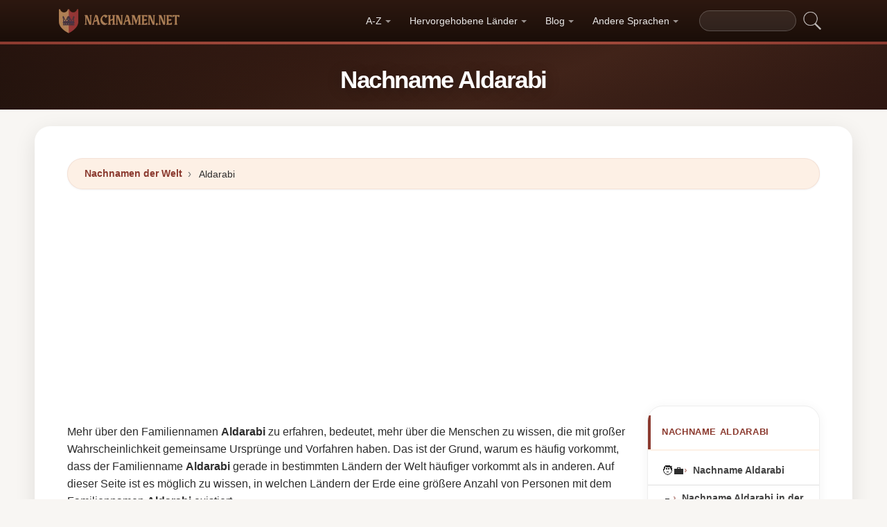

--- FILE ---
content_type: text/html; charset=UTF-8
request_url: https://nachnamen.net/nachname-aldarabi
body_size: 17918
content:


<!DOCTYPE html>
<html lang="de"  >

<head>
<meta charset="utf-8">
<meta name="viewport" content="width=device-width, initial-scale=1, shrink-to-fit=no">
<title>Nachname Aldarabi ✅ 2026</title>
<meta name="description" content="Entdecken Sie, wie viele Aldarabi es im Jahr 2026 in jedem Land der Welt gibt.✅ Alle aktuellen Nachnamen-Daten für den Nachnamen Aldarabi.">
<meta property="og:title" content="Nachname Aldarabi ✅ 2026" >
<meta property="og:description" content="Entdecken Sie, wie viele Aldarabi es im Jahr 2026 in jedem Land der Welt gibt.✅ Alle aktuellen Nachnamen-Daten für den Nachnamen Aldarabi."><meta property="og:url" content="https://nachnamen.net/nachname-aldarabi">
<meta property="og:type" content="article">
<meta property="og:site_name" content="nachnamen.net">
<meta property="og:image" content="https://nachnamen.net/ogimage/aldarabi.jpg" />
<meta name="twitter:card" content="summary_large_image" />
<meta name="twitter:title" content="Nachname Aldarabi ✅ 2026" />
<meta name="twitter:description" content="Entdecken Sie, wie viele Aldarabi es im Jahr 2026 in jedem Land der Welt gibt.✅ Alle aktuellen Nachnamen-Daten für den Nachnamen Aldarabi." /><meta name="twitter:image" content="https://nachnamen.net/ogimage/aldarabi.jpg" />



<!-- Preconnect orígenes críticos -->
<link rel="preconnect" href="https://pagead2.googlesyndication.com" crossorigin>
<link rel="preconnect" href="https://fonts.gstatic.com" crossorigin>
<link rel="preconnect" href="https://fundingchoicesmessages.google.com" crossorigin>

<!-- Flags CSS con carga diferida -->
<link rel="preload" href="https://nachnamen.net/flagstripe/flags.css" as="style" onload="this.onload=null;this.rel='stylesheet'">
<noscript><link rel="stylesheet" href="https://nachnamen.net/flagstripe/flags.css"></noscript>

<!-- Favicons optimizados (solo esenciales) -->
<link rel="icon" type="image/png" sizes="32x32" href="https://nachnamen.net/favicon/favicon-32x32.png">
<link rel="icon" type="image/png" sizes="16x16" href="https://nachnamen.net/favicon/favicon-16x16.png">
<link rel="apple-touch-icon" sizes="180x180" href="https://nachnamen.net/favicon/apple-icon-180x180.png">
<link rel="manifest" href="https://nachnamen.net/favicon/manifest.json">
<meta name="theme-color" content="#ffffff">
<base href="https://nachnamen.net/">

<!-- ESTILOS DEL TEMA: Diseño espectacular temática apellidos/linaje -->
<style>
.article-content a:hover,.breadcrumb-item a:hover,main a:hover{text-decoration:underline}.faq-section,.vl{content-visibility:auto}.breadcrumb,.list-unstyled,.nav-list,.pagination,ol.row{list-style:none}.az-nav-item,.card2 .card-header,.desplegable-item,.hero-stat-label{text-transform:uppercase}.nav-menu,.nav-toggle{margin-left:auto}.desplegable-menu,.dropdown-menu,main{box-shadow:var(--shadow-lg)}.dropdown-item,.nav-list-item>a{text-decoration:none;font-size:.875rem}.btn,img{vertical-align:middle}.badge,.btn{white-space:nowrap}*,.form-control,::after,::before{box-sizing:border-box}.line-clamp-2,.related-item span{-webkit-line-clamp:2}:root{--primary:#8B3A2F;--primary-dark:#6B2920;--primary-light:#A85040;--secondary:#1A0E08;--secondary-light:#2D1810;--accent:#FDF0E5;--accent-warm:#FBE8D8;--white:#fff;--gray-50:#FAFAFA;--gray-100:#F5F5F5;--gray-200:#EEEEEE;--gray-300:#E0E0E0;--gray-500:#757575;--gray-700:#424242;--gray-900:#1A1A1A;--shadow-sm:0 1px 3px rgba(0,0,0,0.05);--shadow-md:0 4px 16px rgba(0,0,0,0.07);--shadow-lg:0 8px 30px rgba(0,0,0,0.1);--shadow-xl:0 20px 60px rgba(0,0,0,0.12);--radius-sm:8px;--radius-md:14px;--radius-lg:22px;--radius-xl:32px;--transition-fast:0.15s cubic-bezier(0.4,0,0.2,1);--transition-base:0.25s cubic-bezier(0.4,0,0.2,1);--primary-color:#8B3A2F;--secondary-color:#1A0E08}body{margin:0;font-family:-apple-system,BlinkMacSystemFont,"Segoe UI",Roboto,"Helvetica Neue",sans-serif;font-size:1rem;line-height:1.6;color:#2d2d2d;background-color:#f8f6f3;-webkit-font-smoothing:antialiased;-moz-osx-font-smoothing:grayscale}img{max-width:100%;height:auto;border-style:none;loading:lazy;decoding:async}header{background:linear-gradient(90deg,var(--primary) 0,var(--primary-light) 50%,var(--primary) 100%);height:4px;display:block}main{padding:2rem;max-width:1180px;margin:1.5rem auto 2rem;background-color:var(--white);border-radius:var(--radius-lg)}.vl{contain-intrinsic-size:auto 50px;contain:layout style paint}.visible{}.list-item{contain:layout paint}.collapse,.dropdown-menu,.hero h1::after,.hero-mini h1::after,.hidden,.hidden-item,ul.list-unstyled .list-item::before{display:none}.visible-item,ol.row>li{display:list-item}.desplegable-menu.col2,.dropdown-menu.col2{-webkit-column-count:2;-moz-column-count:2;column-count:2}.desplegable-menu.col3,.dropdown-menu.col3{-webkit-column-count:3;-moz-column-count:3;column-count:3}.desplegable-menu{display:none;border:1px solid var(--gray-200);border-radius:var(--radius-md);position:absolute;background-color:#fff;z-index:999;transition:opacity var(--transition-fast)}.desplegable-menu.show{display:block;opacity:1}.desplegable-item{text-decoration:none;color:var(--gray-700);display:block;border-radius:var(--radius-sm);transition:background-color var(--transition-fast),color var(--transition-fast)}.desplegable-item:hover,.dropdown-item:hover{background-color:var(--accent);color:var(--primary)}.desplegable{position:relative;display:inline-block}.nav-main{display:flex;align-items:center;padding:.5rem 0;min-height:60px}.nav-logo{display:inline-flex;align-items:center;text-decoration:none;margin-right:auto;transition:opacity var(--transition-fast)}.fluix,.nav-logo:hover{opacity:.85}.nav-logo img{height:35px;width:175px;aspect-ratio:5}.nav-toggle{display:none;background:0 0;border:none;cursor:pointer;padding:10px;border-radius:var(--radius-sm)}.nav-toggle:hover{background:rgba(255,255,255,.1)}.nav-toggle-icon{display:block;width:22px;height:2px;background:#fff;position:relative;transition:background .3s}.nav-list,.nav-menu,.search-container form{display:flex;align-items:center}.nav-toggle-icon::after,.nav-toggle-icon::before{content:'';display:block;width:22px;height:2px;background:#fff;position:absolute;left:0;transition:transform .3s cubic-bezier(.4,0,.2,1),top .3s cubic-bezier(.4,0,.2,1)}.nav-toggle-icon::before{top:-6px}.nav-toggle-icon::after{top:6px}.nav-toggle[aria-expanded=true] .nav-toggle-icon{background:0 0}.nav-toggle[aria-expanded=true] .nav-toggle-icon::before{top:0;transform:rotate(45deg)}.nav-toggle[aria-expanded=true] .nav-toggle-icon::after{top:0;transform:rotate(-45deg)}.nav-list{margin:0;padding:0;gap:2px}.card .overflow-hidden,.nav-list-item{position:relative}.nav-list-item>a{color:rgba(255,255,255,.9);padding:.5rem .85rem;display:block;font-weight:500;border-radius:var(--radius-sm);transition:color var(--transition-fast),background-color var(--transition-fast),transform var(--transition-fast)}.nav-list-item>a:focus,.nav-list-item>a:hover{color:#fff;background-color:rgba(255,255,255,.12);transform:translateY(-1px)}.nav-list-item>a.dropdown-toggle::after{content:'';display:inline-block;width:0;height:0;margin-left:5px;vertical-align:middle;border-top:4px solid currentColor;border-right:4px solid transparent;border-left:4px solid transparent;opacity:.6;transition:transform var(--transition-fast)}.nav-list-item>a.dropdown-toggle[aria-expanded=true]::after{transform:rotate(180deg)}.dropdown-menu{position:absolute;top:calc(100% + 8px);left:0;z-index:1000;min-width:13rem;padding:.5rem;background:#fff;border:1px solid var(--gray-200);border-radius:var(--radius-md);opacity:0;transform:translateY(-4px);transition:opacity var(--transition-fast),transform var(--transition-fast)}.dropdown-menu.show{display:block;opacity:1;transform:translateY(0)}.dropdown-item{display:flex;align-items:center;gap:.5rem;padding:.5rem .75rem;color:var(--gray-700);border-radius:var(--radius-sm);transition:background-color var(--transition-fast),color var(--transition-fast)}.dropdown-item img{flex-shrink:0}.search-container{margin-left:1rem}.search-container input[type=text]{padding:.4rem .85rem;border:1px solid rgba(255,255,255,.2);border-radius:20px;background:rgba(255,255,255,.08);color:#fff;font-size:.85rem;width:140px;transition:width .3s,background .2s,border-color .2s,box-shadow .2s}.search-container input[type=text]:focus{width:200px;background:rgba(255,255,255,.15);border-color:rgba(255,255,255,.4);outline:0;box-shadow:0 0 0 3px rgba(255,255,255,.08)}.search-container input[type=text]::placeholder{color:rgba(255,255,255,.4)}.search-container .btn{background:0 0;border:none;padding:4px 8px;cursor:pointer;opacity:.7;transition:opacity var(--transition-fast)}.card2 .list-unstyled li a:hover::before,.search-container .btn:hover{opacity:1}@media(max-width:991.98px){.nav-toggle{display:flex;align-items:center;justify-content:center}.nav-menu{display:none;position:absolute;top:100%;left:0;right:0;background:var(--secondary);padding:1rem;flex-direction:column;align-items:stretch;z-index:1000;border-top:1px solid rgba(255,255,255,.08);box-shadow:var(--shadow-xl)}.nav-menu.show{display:flex;animation:.25s slideDown}.nav-list{flex-direction:column;width:100%;gap:0}.nav-list-item>a{padding:.85rem 1.25rem;border-radius:var(--radius-sm);border-bottom:none;margin-bottom:2px}.nav-list-item>a:hover{background:rgba(255,255,255,.08)}.dropdown-menu{position:static;box-shadow:none;border:none;background:rgba(255,255,255,.04);border-radius:var(--radius-sm);padding:.25rem .5rem;margin:.25rem 0 .5rem 1rem;opacity:1;transform:none}.dropdown-item{color:rgba(255,255,255,.8);padding:.5rem .75rem}.dropdown-item:hover{background:rgba(255,255,255,.1);color:#fff}.search-container{margin:.75rem 0 0;width:100%}.search-container input[type=text]{width:100%;background:rgba(255,255,255,.1)}.search-container input[type=text]:focus{width:100%}}.container,[class*=col-]{padding-right:15px;padding-left:15px}@keyframes slideDown{from{opacity:0;transform:translateY(-8px)}to{opacity:1;transform:translateY(0)}}.container{width:100%;max-width:1140px;margin-right:auto;margin-left:auto}.grid-sidebar,.row{display:flex;flex-wrap:wrap;margin-right:-15px;margin-left:-15px}[class*=col-]{position:relative;width:100%}.col-6,.col-xs-6{flex:0 0 50%;max-width:50%}.col-12{flex:0 0 100%;max-width:100%}@media (min-width:1200px){.col-xl-3{flex:0 0 25%;max-width:25%}.col-xl-4{flex:0 0 33.333333%;max-width:33.333333%}.col-xl-6{flex:0 0 50%;max-width:50%}.col-xl-9{flex:0 0 75%;max-width:75%}}.g-3{gap:1rem}.g-4{gap:1.5rem}.g-5{gap:3rem}.grid-sidebar>.content-main,.grid-sidebar>.content-sidebar{flex:0 0 100%;max-width:100%;padding-right:15px;padding-left:15px}.m-0{margin:0!important}.m-1{margin:.25rem!important}.m-2{margin:.5rem!important}.m-3{margin:1rem!important}.m-4{margin:1.5rem!important}.m-5{margin:3rem!important}.ml-auto,.mx-auto{margin-left:auto!important}.mr-auto,.mx-auto{margin-right:auto!important}.mt-1{margin-top:.25rem!important}.mt-2{margin-top:.5rem!important}.mt-3{margin-top:1rem!important}.mt-4{margin-top:1.5rem!important}.mt-5{margin-top:3rem!important}.mb-0{margin-bottom:0!important}.mb-1{margin-bottom:.25rem!important}.mb-2{margin-bottom:.5rem!important}.mb-3{margin-bottom:1rem!important}.mb-4{margin-bottom:1.5rem!important}.mb-5{margin-bottom:3rem!important}.my-1{margin-top:.25rem!important;margin-bottom:.25rem!important}.my-2{margin-top:.5rem!important;margin-bottom:.5rem!important}.my-3{margin-top:1rem!important;margin-bottom:1rem!important}.my-4{margin-top:1.5rem!important;margin-bottom:1.5rem!important}.my-5{margin-top:3rem!important;margin-bottom:3rem!important}.p-0{padding:0!important}.p-1{padding:.25rem!important}.p-2{padding:.5rem!important}.p-3{padding:1rem!important}.p-4{padding:1.5rem!important}.p-5{padding:3rem!important}.pt-1{padding-top:.25rem!important}.pt-2{padding-top:.5rem!important}.pt-3{padding-top:1rem!important}.pt-4{padding-top:1.5rem!important}.pt-5{padding-top:3rem!important}.pb-1{padding-bottom:.25rem!important}.pb-2{padding-bottom:.5rem!important}.pb-3{padding-bottom:1rem!important}.pb-4{padding-bottom:1.5rem!important}.pb-5{padding-bottom:3rem!important}.px-1{padding-left:.25rem!important;padding-right:.25rem!important}.px-2{padding-left:.5rem!important;padding-right:.5rem!important}.px-3{padding-left:1rem!important;padding-right:1rem!important}.px-4{padding-left:1.5rem!important;padding-right:1.5rem!important}.px-5{padding-left:3rem!important;padding-right:3rem!important}.py-1{padding-top:.25rem!important;padding-bottom:.25rem!important}.py-2{padding-top:.5rem!important;padding-bottom:.5rem!important}.py-3{padding-top:1rem!important;padding-bottom:1rem!important}.py-4{padding-top:1.5rem!important;padding-bottom:1.5rem!important}.py-5{padding-top:3rem!important;padding-bottom:3rem!important}.text-center{text-align:center!important}.text-start{text-align:left!important}.text-end{text-align:right!important}.ad-fallback,.btn,.btn-block,.desplegable-item,.hero,.hero-stat{text-align:center}.text-white,.text-white a{color:#fff!important}.text-muted{color:#6c757d!important}.d-none{display:none!important}.d-block{display:block!important}.d-flex{display:flex!important}.d-inline{display:inline!important}.d-inline-block{display:inline-block!important}@media (min-width:576px){.col-sm-6{flex:0 0 50%;max-width:50%}.col-sm-9{flex:0 0 75%;max-width:75%}.col-sm-12{flex:0 0 100%;max-width:100%}.d-sm-none{display:none!important}.d-sm-block{display:block!important}.d-sm-flex{display:flex!important}}@media (min-width:768px){.col-md-4{flex:0 0 33.333333%;max-width:33.333333%}.col-md-6{flex:0 0 50%;max-width:50%}.col-md-9{flex:0 0 75%;max-width:75%}.col-md-12{flex:0 0 100%;max-width:100%}.d-md-none{display:none!important}.d-md-block{display:block!important}.d-md-flex{display:flex!important}}@media (min-width:992px){.col-lg-3,.grid-sidebar>.content-sidebar{flex:0 0 25%;max-width:25%}.col-lg-4{flex:0 0 33.333333%;max-width:33.333333%}.col-lg-6{flex:0 0 50%;max-width:50%}.col-lg-8{flex:0 0 66.666667%;max-width:66.666667%}.col-lg-9,.grid-sidebar>.content-main{flex:0 0 75%;max-width:75%}.col-lg-12{flex:0 0 100%;max-width:100%}.d-lg-none{display:none!important}.d-lg-block{display:block!important}.d-lg-flex{display:flex!important}}.align-items-center{align-items:center!important}.align-items-start{align-items:flex-start!important}.align-items-end{align-items:flex-end!important}.justify-content-center{justify-content:center!important}.justify-content-between{justify-content:space-between!important}.justify-content-end{justify-content:flex-end!important}.flex-wrap{flex-wrap:wrap!important}.flex-grow-1{flex-grow:1!important}.flex-column{flex-direction:column!important}.sticky-top{position:sticky!important;top:1.5rem!important}.list-unstyled{padding-left:0;margin:0}.btn,.btn-lg{padding:.5rem 1rem}.rounded{border-radius:.25rem!important}.rounded-5{border-radius:2rem!important}.border-0{border:0!important}.shadow-sm{box-shadow:var(--shadow-sm,0 1px 3px rgba(0,0,0,.05))!important}.shadow{box-shadow:var(--shadow-md,0 4px 16px rgba(0,0,0,.07))!important}.shadow-lg{box-shadow:var(--shadow-lg,0 8px 30px rgba(0,0,0,.1))!important}.w-100{width:100%!important}.w-auto{width:auto!important}.overflow-hidden{overflow:hidden!important}.fw-semibold{font-weight:600!important}.fw-medium{font-weight:500!important}.breadcrumb-item a,.btn{text-decoration:none;font-weight:500}.text-dark{color:#212529!important}.gap-4{gap:1.5rem!important}.btn-sm{border-radius:.2rem}.btn-lg{font-size:1.125rem;border-radius:.3rem}.btn-outline-light{color:#fff;border-color:rgba(255,255,255,.5);background:0 0}.btn-outline-light:hover{background:rgba(255,255,255,.15);border-color:#fff}.rounded-top-5{border-top-left-radius:2rem!important;border-top-right-radius:2rem!important}.opacity-75{opacity:.75!important}.opacity-50{opacity:.5!important}.h1{font-size:2.5rem}.h2{font-size:2rem}.h3{font-size:1.75rem}.h4{font-size:1.5rem}.h5{font-size:1.25rem}.h6{font-size:1rem}.btn,.card-title{font-size:.95rem}.bg-white{background-color:#fff!important}.bg-opacity-10{background-color:rgba(255,255,255,.1)!important}.me-1{margin-right:.25rem!important}.me-2{margin-right:.5rem!important}.ms-1{margin-left:.25rem!important}.ms-2{margin-left:.5rem!important}.h-100{height:100%!important}.border-1{border:1px solid rgba(0,0,0,.125)!important}.border-bottom{border-bottom:1px solid rgba(0,0,0,.125)!important}.form-control{color:var(--gray-900,#1a1a2e);background-clip:padding-box;border:1px solid var(--gray-300,#e0e0e0);border-radius:var(--radius-sm,8px)}.form-control:focus{color:var(--gray-900,#1a1a2e);background-color:#fff;border-color:var(--primary,#8b3a2f);box-shadow:0 0 0 3px rgba(139,58,47,.12)}.btn{display:inline-block;user-select:none;border:1px solid transparent;line-height:1.5;border-radius:var(--radius-sm,8px);transition:transform .15s,box-shadow .15s,background-color .15s;cursor:pointer;letter-spacing:.01em}.btn-block,.collapse.show{display:block}.card-header,.card-title{font-weight:700;color:var(--secondary,#1a0e08)}.btn-primary,.dropdown-item,.text-decoration-none{text-decoration:none!important}.breadcrumb{display:flex;flex-wrap:wrap;margin-bottom:1rem;background:var(--accent,#fdf0e5);border-radius:var(--radius-md,14px)}.accordion .card-header,.card-header{background-color:var(--gray-50,#fafafa)}.accordion .card,.card{border:1px solid var(--gray-200,#eee);border-radius:var(--radius-md,14px)}.accordion .card-header,.card-header{border-bottom:1px solid var(--gray-200,#eee)}.breadcrumb-item+.breadcrumb-item::before{display:inline-block;padding-right:.5rem;padding-left:.5rem;color:var(--gray-500,#757575);content:"\203A";font-size:1.1em}.article-content a,.breadcrumb-item a,.card2 .list-unstyled li a:hover,.related-item:hover span{color:var(--primary,#8b3a2f)}.breadcrumb-item.active{color:var(--gray-500,#757575)}.accordion .card{transition:box-shadow .15s}.accordion .card:hover{box-shadow:var(--shadow-sm,0 1px 3px rgba(0,0,0,.05))}.accordion .card-body,.card2 .list-unstyled li a,.related-item,.related-item span{color:var(--gray-700,#424242)}.card{position:relative;display:flex;flex-direction:column;min-width:0;word-wrap:break-word}.card img{transition:transform .35s cubic-bezier(.4,0,.2,1)}@media(hover:hover) and (pointer:fine){.card:hover img{transform:scale(1.06)}}.card-header{margin-bottom:0}.card-body{flex:1 1 auto;padding:1.25rem}.card-title{line-height:1.4;margin:0}.badge-primary,.page-item .page-link:hover{background:var(--primary,#8b3a2f);color:#fff}.pagination{display:flex;padding-left:0;gap:.25rem;flex-wrap:wrap}.page-item .page-link,.page-item>span.page-link{display:inline-flex;align-items:center;justify-content:center;min-width:2.25rem;height:2.25rem;padding:.375rem .75rem;font-size:.875rem;font-weight:600;color:var(--primary,#8b3a2f);background:var(--white,#fff);border:1px solid var(--gray-200,#eee);border-radius:50px;text-decoration:none;transition:.15s}.page-item .page-link:hover{border-color:var(--primary,#8b3a2f);transform:translateY(-1px);box-shadow:0 4px 12px rgba(139,58,47,.2)}.page-item.active .page-link,.page-item.active>span.page-link{background:var(--primary,#8b3a2f);border-color:var(--primary,#8b3a2f);color:#fff;box-shadow:0 4px 12px rgba(139,58,47,.25)}.page-item.disabled .page-link,.page-item.disabled>span.page-link{color:var(--gray-500,#757575);pointer-events:none;opacity:.6}.badge{display:inline-flex;align-items:center;padding:.35rem .75rem;font-size:.75rem;font-weight:600;line-height:1;border-radius:50px}.line-clamp-2,.line-clamp-3{display:-webkit-box;-webkit-box-orient:vertical;overflow:hidden}.top-0{top:0!important}.end-0{right:0!important}.start-0{left:0!important}.z-3{z-index:3!important}.hero-content,.list-item[style*="--pct"]>*{z-index:1;position:relative}.object-fit-cover{object-fit:cover!important}.line-clamp-3{-webkit-line-clamp:3}.small{font-size:.875rem!important}.sr-only{position:absolute;width:1px;height:1px;padding:0;margin:-1px;overflow:hidden;clip:rect(0,0,0,0);border:0}.alert,.form-group,h2{margin-bottom:1rem}.article-content img,.img-fluid{max-width:100%;height:auto}.article-content{line-height:1.8;font-size:1.05rem}.article-content h2{font-size:1.6rem;margin-top:2rem;margin-bottom:1rem}.article-content h3{font-size:1.3rem;margin-top:1.5rem;margin-bottom:.75rem}.card2 .list-unstyled li a,.form-group label{display:block;font-size:.9rem;font-weight:600}.article-content p{margin-bottom:1.25rem}.article-content blockquote,.article-content img{margin:1.5rem 0;border-radius:var(--radius-sm,8px)}.article-content blockquote{border-left:4px solid var(--primary,#8b3a2f);background:var(--accent,#fdf0e5);padding:1rem 1.5rem;font-style:italic;color:var(--gray-700,#424242)}.article-content ol,.article-content ul{margin-bottom:1.5rem;padding-left:2rem}.article-content li,.form-group label{margin-bottom:.4rem}.article-content a{font-weight:600}.form-group label{color:var(--secondary,#1a0e08)}.form-control{display:block;width:100%;padding:.6rem 1rem;font-size:1rem;line-height:1.5;color:var(--gray-700,#424242);background-color:#fff;border:1px solid var(--gray-200,#eee);border-radius:var(--radius-sm,8px);transition:border-color .15s,box-shadow .15s}.form-control:focus{border-color:var(--primary,#8b3a2f);outline:0;box-shadow:0 0 0 3px rgba(139,58,47,.1)}textarea.form-control{resize:vertical;min-height:120px}.alert{position:relative;padding:1rem 1.25rem;border-radius:var(--radius-sm,8px);font-size:.95rem;font-weight:500}.alert-success{color:#1a5928;background-color:#e8f5e9;border:1px solid #c8e6c9}.alert-danger{color:#7f1d1d;background-color:#fef2f2;border:1px solid #fecaca}.btn-primary{display:inline-flex;align-items:center;justify-content:center;color:#fff!important;background:linear-gradient(145deg,var(--primary,#8b3a2f) 0,var(--primary-dark,#6b2920) 100%);border:none;border-radius:var(--radius-sm,8px);padding:.65rem 1.5rem;font-weight:700;font-size:.95rem;cursor:pointer;box-shadow:0 4px 12px rgba(139,58,47,.25);transition:.2s cubic-bezier(.4,0,.2,1)}.btn-primary:hover{transform:translateY(-2px);box-shadow:0 6px 20px rgba(139,58,47,.35)}.btn-sm{padding:.4rem 1rem!important;font-size:.8rem!important}.rounded-pill{border-radius:50px!important}.rounded{border-radius:var(--radius-sm,8px)!important}.text-muted{color:var(--gray-500,#757575)!important}.text-dark{color:var(--secondary,#1a0e08)!important}.font-weight-bold,.fw-bold{font-weight:700!important}.gap-1{gap:.25rem!important}.gap-2{gap:.5rem!important}.gap-3{gap:1rem!important}.position-relative{position:relative!important}.position-absolute{position:absolute!important}.card .overflow-hidden::after{content:'';position:absolute;bottom:0;left:0;right:0;height:40%;background:linear-gradient(to top,rgba(0,0,0,.08),transparent);pointer-events:none;z-index:1}.card2 .list-unstyled li a{text-decoration:none;transition:color .15s,transform .15s;line-height:1.4}.card2 .list-unstyled li a:hover{transform:translateX(3px)}.card2 .list-unstyled li a::before{content:'\203A';display:inline-block;margin-right:.5rem;color:var(--primary,#8b3a2f);font-weight:700;opacity:.6;transition:opacity .15s}.card2 .list-unstyled,.related-list{padding:.5rem 0}.related-item{display:flex;align-items:center;gap:.75rem;padding:.6rem 1.25rem;text-decoration:none;transition:background .15s;border-bottom:1px solid var(--gray-100,#f5f5f5)}.related-item:last-child{border-bottom:none}.related-item:hover{background:var(--accent,#fdf0e5);text-decoration:none}.related-item img{width:50px;height:50px;border-radius:var(--radius-sm,8px);object-fit:cover;flex-shrink:0}.related-item span{font-weight:600;font-size:.85rem;line-height:1.35;display:-webkit-box;-webkit-box-orient:vertical;overflow:hidden;transition:color .15s}.media-body a,footer a,main a:link,main a:visited{transition:color var(--transition-fast)}.btn-1,.btn-2,.btn-granate{padding:.7rem 2rem;color:#fff!important;border-radius:50px;font-weight:700;transition:all var(--transition-fast)}.btn-granate,.list-item a{font-size:.95rem;text-decoration:none!important}h1,h2,h3,h4,h5,h6{color:var(--secondary);letter-spacing:-.03em;font-weight:800}h1{font-size:clamp(1.75rem,5vw,2.6rem);line-height:1.1;margin-bottom:.75rem;padding-bottom:.75rem;border-bottom:3px solid var(--primary)}h2{font-size:clamp(1.3rem,3.5vw,1.9rem);line-height:1.2;margin-top:2rem;padding-bottom:.5rem;border-bottom:2px solid var(--gray-200)}h3{font-size:clamp(1.1rem,2.5vw,1.4rem);margin-top:1.5rem}.text-center h1,.text-center>h1,h1.text-center{text-align:center;border-bottom:none;padding-bottom:0}.text-center h1::after,h1.text-center::after{content:'';display:block;width:80px;height:3px;background:linear-gradient(90deg,var(--primary),var(--primary-light));margin:.6rem auto 0;border-radius:2px}main a:link,main a:visited{color:var(--primary);text-decoration:none}main a:hover{color:var(--primary-dark)}.btn-granate{background:linear-gradient(145deg,var(--primary) 0,#6b2920 100%);letter-spacing:.02em;box-shadow:0 4px 15px rgba(139,58,47,.3),inset 0 1px 0 rgba(255,255,255,.15)}.btn-granate:hover{transform:translateY(-3px);box-shadow:0 8px 25px rgba(139,58,47,.4);background:linear-gradient(145deg,var(--primary-light) 0,var(--primary) 100%)}.btn-granate:active{transform:translateY(-1px);box-shadow:0 4px 12px rgba(139,58,47,.3)}.btn-1:hover,.btn-2:hover{transform:translateY(-3px)}.btn-1{background:linear-gradient(145deg,var(--secondary-light) 0,var(--secondary) 100%);text-decoration:none!important;box-shadow:0 4px 15px rgba(26,14,8,.3),inset 0 1px 0 rgba(255,255,255,.1)}.btn-1:hover{box-shadow:0 8px 25px rgba(26,14,8,.4)}.btn-2{background:linear-gradient(145deg,var(--primary) 0,var(--primary-dark) 100%);text-decoration:none!important;box-shadow:0 4px 15px rgba(139,58,47,.25),inset 0 1px 0 rgba(255,255,255,.1)}.ad-fallback-cta,.az-nav-item,.az-nav-item:hover,footer a,footer a:hover{text-decoration:none}.btn-2:hover{box-shadow:0 8px 25px rgba(139,58,47,.35)}.btn-block{display:block;width:100%;padding:.85rem 2rem;font-size:1.05rem}.cajita{margin-bottom:20px;padding-bottom:20px;margin-top:20px;border-bottom:2px solid rgba(255,255,255,.3);color:#fff!important}.breadcrumb{background:var(--accent);border-radius:50px;border:1px solid rgba(139,58,47,.08);padding:.6rem 1.5rem;box-shadow:var(--shadow-sm);font-size:.88rem}.breadcrumb a{font-weight:600;color:var(--primary)!important}.breadcrumb a:hover{text-decoration:underline!important}.page{background:linear-gradient(160deg,#fffdf8 0,#fdf5e8 40%,#fbf0dc 100%);border:1px solid rgba(180,140,60,.12);box-shadow:0 8px 40px rgba(120,80,20,.06);padding:2.5rem;border-radius:var(--radius-xl);position:relative}.page::before{content:'';position:absolute;top:0;left:0;right:0;height:4px;background:linear-gradient(90deg,var(--primary),var(--primary-light),var(--primary));border-radius:var(--radius-xl) var(--radius-xl) 0 0}#video-container,.card2 .card-header,.hero,.list-item{position:relative}.list-item{margin-bottom:2px!important;padding:.6rem 1rem;border-radius:var(--radius-sm);transition:all var(--transition-fast);border-left:3px solid transparent;background:0 0}.card,.card2{border-radius:var(--radius-lg);transition:all var(--transition-base);overflow:hidden}.card,.card2{background:#fff}.card2 .card-header,.media-body a:hover{color:var(--primary)}.list-item a{font-weight:600;color:var(--gray-900)}.list-item .flag{border-radius:2px;box-shadow:0 1px 3px rgba(0,0,0,.15)}ol.row{margin-left:0;padding-left:0;counter-reset:surname-counter}ol.row>li{counter-increment:surname-counter}ol.row>li::before{content:counter(surname-counter);display:inline-flex;align-items:center;justify-content:center;min-width:1.6rem;height:1.6rem;background:var(--gray-100);color:var(--gray-700);font-size:.75rem;font-weight:700;border-radius:50%;margin-right:.5rem;flex-shrink:0}ol.row>li:hover::before{background:var(--primary);color:#fff}.list-item .flag,.list-item img.flag{vertical-align:middle;margin-right:8px}ul.list-unstyled .list-item{border-left:none;padding:.5rem .75rem}.card2{contain:layout style;box-shadow:0 2px 16px rgba(0,0,0,.05);border:1px solid var(--gray-200)}.card2 .card-header{font-weight:800;font-size:.8rem;padding:.9rem 1.25rem;border-bottom:2px solid var(--accent);background:#fff;letter-spacing:.05em}.card .card-title,.card-header{font-weight:700;color:var(--secondary)}.card2 .card-header::before{content:'';position:absolute;left:0;top:0;bottom:0;width:4px;background:var(--primary)}.card2 .list-unstyled li{padding:.5rem 1.25rem;transition:background var(--transition-fast)}.accordion .card-header:hover,.card2 .list-unstyled li:hover{background:var(--accent)}.card{border:1px solid var(--gray-200);box-shadow:var(--shadow-sm)}.card .card-body{padding:1.25rem}.card .card-title{font-size:.95rem;line-height:1.4;margin:0}.card-header{font-size:.85rem;padding:.85rem 1.25rem;border-bottom:1px solid var(--gray-200);background:var(--gray-50)}.media{display:flex;align-items:center;gap:.5rem}.media-body{flex:1;display:flex;align-items:center;gap:.35rem}.media-body a{text-decoration:none!important;font-weight:600;font-size:.9rem;color:var(--gray-700)}.hover{background-size:90%;background-repeat:no-repeat;background-position:center center}@media(hover:hover)and(pointer:fine){.list-item:hover{background:linear-gradient(90deg,var(--accent) 0,transparent 100%);border-left-color:var(--primary);transform:translateX(4px)}.list-item:hover a{color:var(--primary-dark)!important}.card2:hover{box-shadow:0 12px 40px rgba(0,0,0,.1);transform:translateY(-3px);border-color:var(--gray-300)}.card:hover{box-shadow:0 12px 40px rgba(0,0,0,.12);transform:translateY(-4px);border-color:transparent}.hover{transition:transform 150ms ease-out}.hover:hover{transform:scale(1.04)}}.adsbygoogle{display:flex;justify-content:center;align-items:center;min-height:380px}.vert{min-height:600px!important}@media(min-width:768px){.adsbygoogle{display:flex;justify-content:center;align-items:center;min-height:280px}.adsbygoogle-noablate{min-height:126px}}.adsbygoogle-noablate{min-height:67px}.faq-section{contain-intrinsic-size:auto 200px}#video-container{width:100%;padding-bottom:56.25%;height:0;overflow:hidden;border-radius:var(--radius-lg)}#video-container video{position:absolute;top:0;left:0;width:100%;height:100%}.ad-fallback{display:flex;flex-direction:column;align-items:center;justify-content:center;background:var(--gray-50);border:1px solid var(--gray-200);border-radius:var(--radius-lg);padding:20px;height:280px}.ad-fallback-image{max-width:100%;height:auto;border-radius:var(--radius-sm)}.ad-fallback-content{margin-top:10px}.ad-fallback-content h3{font-size:18px;color:var(--gray-900);margin:10px 0}.ad-fallback-content p{font-size:14px;color:var(--gray-500)}.ad-fallback-cta{display:inline-block;margin-top:10px;padding:12px 24px;background:var(--primary);color:#fff;border-radius:50px;font-size:14px;font-weight:600;box-shadow:0 4px 12px rgba(139,58,47,.2)}.ad-fallback-cta:hover{background:var(--primary-dark);color:#fff;transform:translateY(-2px)}.accordion .card{border:1px solid var(--gray-200);border-radius:var(--radius-lg)!important;margin-bottom:.75rem;overflow:hidden;transition:all var(--transition-fast)}.accordion .card:hover{box-shadow:var(--shadow-md);border-color:var(--gray-300)}.accordion .card-header{cursor:pointer;background:#fff;padding:1.1rem 1.5rem 1.1rem 2.5rem;text-transform:none;letter-spacing:0;font-size:1rem;font-weight:700;color:var(--secondary);border-bottom:none;position:relative}.accordion .card-header::before{content:'\203A';position:absolute;left:1rem;top:50%;transform:translateY(-50%) rotate(90deg);font-size:1.4rem;color:var(--primary);font-weight:700;transition:transform var(--transition-fast)}.accordion .card-body{padding:0 1.5rem 1.5rem 2.5rem;line-height:1.8;color:var(--gray-700);font-size:.95rem}footer a{color:rgba(255,255,255,.75)!important}footer a:hover{color:#fff!important}.desplegable{margin:1rem 0}.desplegable-toggle{font-size:.9rem;padding:.5rem 1.5rem;border-radius:50px}.desplegable-menu{border-radius:var(--radius-lg);box-shadow:var(--shadow-xl);border:1px solid var(--gray-200);padding:1rem}.desplegable-item{font-weight:700;font-size:.9rem;padding:10px 14px;border-radius:var(--radius-sm);min-width:2.5rem}.desplegable-item:hover{background:var(--primary);color:#fff!important}.sticky-top{border-radius:var(--radius-lg);overflow:hidden}.hero{background:linear-gradient(160deg,#1a0f0a 0,#2d1810 35%,#3d2218 60%,#2a1510 100%);padding:2.5rem 1rem 2rem;overflow:hidden}.hero::before{content:'';position:absolute;top:-50%;left:-50%;width:200%;height:200%;background:radial-gradient(ellipse at 30% 20%,rgba(139,58,47,.12) 0,transparent 50%),radial-gradient(ellipse at 70% 80%,rgba(90,40,30,.1) 0,transparent 50%);pointer-events:none}.hero::after{content:'';position:absolute;bottom:0;left:0;right:0;height:1px;background:linear-gradient(90deg,transparent,rgba(139,58,47,.5),rgba(255,255,255,.1),rgba(139,58,47,.5),transparent)}.hero-content{max-width:800px;margin:0 auto}.hero h1{color:#fff;font-size:clamp(1.6rem,6vw,3.2rem);font-weight:800;letter-spacing:-.04em;line-height:1.08;margin:0 0 .6rem;border:none;padding:0;text-shadow:0 2px 20px rgba(0,0,0,.3)}.hero-sub{color:rgba(255,255,255,.7);font-size:clamp(.9rem,2.5vw,1.15rem);line-height:1.5;margin:0 auto 1.5rem;font-weight:400;max-width:600px}.hero-search{display:flex;max-width:480px;margin:0 auto 1.8rem;background:rgba(255,255,255,.08);border-radius:60px;border:1px solid rgba(255,255,255,.12);padding:5px;backdrop-filter:blur(4px);-webkit-backdrop-filter:blur(4px);transition:border-color var(--transition-base),box-shadow var(--transition-base)}.hero-search:focus-within{border-color:rgba(139,58,47,.6);box-shadow:0 0 0 4px rgba(139,58,47,.1),0 8px 32px rgba(0,0,0,.3)}.hero-search input{flex:1;background:0 0;border:none;color:#fff;font-size:1rem;padding:.7rem 1.2rem;outline:0;min-width:0}.hero-search input::placeholder{color:rgba(255,255,255,.4)}.hero-search button{background:linear-gradient(145deg,var(--primary) 0,var(--primary-dark) 100%);border:none;color:#fff;padding:.65rem 1.4rem;border-radius:50px;font-weight:700;font-size:.85rem;cursor:pointer;white-space:nowrap;transition:transform var(--transition-fast),box-shadow var(--transition-fast)}.hero-accent,.hero-accent2{border-radius:50%;position:absolute;pointer-events:none}.hero-search button:hover{transform:scale(1.05);box-shadow:0 4px 20px rgba(139,58,47,.4)}.hero-stats{display:flex;justify-content:center;gap:1.5rem;flex-wrap:wrap}.hero-stat-num{display:block;color:#fff;font-size:clamp(1.4rem,4vw,2rem);font-weight:800;letter-spacing:-.03em;line-height:1.2}.hero-stat-label{display:block;color:rgba(255,255,255,.5);font-size:.75rem;font-weight:500;letter-spacing:.08em;margin-top:2px}.hero-accent{top:20%;right:-5%;width:200px;height:200px;background:radial-gradient(circle,rgba(139,58,47,.18) 0,transparent 70%)}.hero-accent2{bottom:10%;left:-8%;width:300px;height:300px;background:radial-gradient(circle,rgba(80,35,20,.2) 0,transparent 70%)}@media(min-width:768px){.hero{padding:4rem 2rem 3rem}.hero-search input{font-size:1.05rem;padding:.8rem 1.5rem}.hero-search button{padding:.75rem 1.8rem;font-size:.9rem}.hero-stats{gap:3rem}}@media(min-width:1024px){.hero{padding:5rem 2rem 4rem}.hero-stats{gap:4rem}.hero-stat-num{font-size:2.2rem}}@media(max-width:768px){main{padding:1rem;margin:1rem .5rem 1.5rem;border-radius:var(--radius-md)}.ad-fallback{height:280px}h1{font-size:1.5rem;border-bottom-width:2px}h2{font-size:1.2rem;border-bottom-width:1px}.page{padding:1.5rem;border-radius:var(--radius-lg)}.list-item{padding:.75rem;min-height:44px;margin-bottom:4px}ol.row>li::before{min-width:1.3rem;height:1.3rem;font-size:.65rem}.btn-1,.btn-2,.btn-granate{padding:.6rem 1.5rem;font-size:.9rem}.card2 .card-header{font-size:.75rem;padding:.75rem 1rem .75rem 1.5rem}.card2 .card-header::before{width:3px}.desplegable-item{padding:12px 16px;min-height:44px;display:flex;align-items:center}.card2 .list-unstyled li:not(.media){padding:.75rem 1.25rem;min-height:44px}.card2 .list-unstyled li.media{min-height:44px;padding-top:.6rem;padding-bottom:.6rem}.page-item .page-link,.page-item>span.page-link{min-width:2.75rem;height:2.75rem}.dropdown-item{padding:.75rem 1rem;min-height:44px}.breadcrumb{overflow-x:auto;white-space:nowrap;-webkit-overflow-scrolling:touch;scrollbar-width:none;flex-wrap:nowrap}.breadcrumb::-webkit-scrollbar{display:none}.form-control{padding:.75rem 1rem;font-size:16px}.sticky-top{position:static!important}}.faq-list,.map-cta{margin:1.5rem 0}.hero-mini{padding:1.5rem 1rem 1.25rem}.hero-mini h1{font-size:clamp(1.3rem,4.5vw,2.2rem);margin-bottom:0;border:none;padding:0}.hero-pais .hero-content{display:flex;align-items:center;justify-content:center;gap:1rem}.hero-pais .hero-flag{width:56px;height:56px;border-radius:50%;object-fit:cover;border:3px solid rgba(255,255,255,.2);box-shadow:0 4px 20px rgba(0,0,0,.3);flex-shrink:0}.hero-pais h1{text-align:left}@media(min-width:768px){.hero-mini{padding:2rem 2rem 1.5rem}.hero-pais .hero-flag{width:72px;height:72px}}.list-item[style*="--pct"]{position:relative;overflow:hidden}.list-item[style*="--pct"]::after{content:'';position:absolute;top:0;left:0;bottom:0;width:var(--pct,0%);background:linear-gradient(90deg,rgba(139,58,47,.07) 0,rgba(139,58,47,.02) 100%);z-index:0;pointer-events:none;border-radius:var(--radius-sm)}.section-divider{border:none;height:2px;background:linear-gradient(90deg,transparent,var(--gray-200),transparent);margin:1.5rem 0}.map-cta{display:flex;align-items:center;justify-content:center;padding:1rem 2rem;background:linear-gradient(160deg,#fffdf8 0,#fdf5e8 100%);border:1px solid rgba(139,58,47,.1);border-radius:var(--radius-lg)}.az-nav,.faq-item summary{display:flex;background:var(--accent)}.faq-item{border:1px solid var(--gray-200);border-radius:var(--radius-md);margin-bottom:.5rem;overflow:hidden}.faq-item summary{padding:1rem 1.25rem;cursor:pointer;font-weight:600;list-style:none;align-items:center;justify-content:space-between}.faq-item summary::-webkit-details-marker{display:none}.faq-item summary::after{content:'';border:solid var(--gray-600);border-width:0 2px 2px 0;padding:3px;transform:rotate(45deg);transition:transform .2s;flex-shrink:0;margin-left:1rem}.faq-item[open] summary::after{transform:rotate(-135deg)}.faq-item summary h3{font-size:.95rem;margin:0;font-weight:600}.faq-item p{padding:1rem 1.25rem;margin:0;border-top:1px solid var(--gray-200);line-height:1.6}.az-nav{flex-wrap:wrap;gap:4px;margin:1.5rem 0;padding:.75rem;border-radius:var(--radius-lg);border:1px solid rgba(139,58,47,.08);justify-content:center}.az-nav-item{display:inline-flex;align-items:center;justify-content:center;min-width:2.1rem;height:2.1rem;font-weight:700;font-size:.8rem;color:var(--gray-700);border-radius:var(--radius-sm);transition:background-color var(--transition-fast),color var(--transition-fast)}.az-nav-item:hover{background:var(--primary);color:#fff!important}@media(max-width:576px){.hero-search,.page{border-radius:var(--radius-md)}main{padding:.75rem;margin:.5rem .25rem 1rem;border-radius:var(--radius-sm)}.container{padding-right:10px;padding-left:10px}h1{font-size:1.3rem}.hero{padding:2rem .75rem 1.5rem}.hero h1{font-size:1.5rem}.hero-sub{font-size:.85rem}.hero-search{flex-direction:column;gap:8px}.hero-search input{text-align:center;border-radius:50px}.hero-search button{width:100%;border-radius:50px;padding:.7rem}.hero-stats{gap:1rem}.hero-stat-num{font-size:1.2rem}.btn-1,.btn-2,.btn-granate{padding:.55rem 1.2rem;font-size:.85rem}.btn-block,.map-cta{padding:.75rem 1rem}.page{padding:1.25rem}.az-nav{gap:2px;padding:.5rem}.az-nav-item{min-width:2rem;height:2rem;font-size:.7rem}}@media(max-width:480px){.desplegable-menu.col3,.dropdown-menu.col3{column-count:2}.list-item.col-lg-4,.list-item.col-lg-6{flex:0 0 100%;max-width:100%}.breadcrumb{font-size:.8rem;padding:.5rem 1rem}.az-nav-item{min-width:calc((100% - 50px)/ 13);height:2.5rem}}
</style>    <link rel="canonical" href="https://nachnamen.net/nachname-aldarabi" />
    <link rel="alternate" hreflang="es" href="https://apellidos.de/apellido-aldarabi" />
    <link rel="alternate" hreflang="en" href="https://surnam.es/aldarabi-surname" />
    <link rel="alternate" hreflang="fr" href="https://nomsdefamille.net/nom-aldarabi" />
    <link rel="alternate" hreflang="de" href="https://nachnamen.net/nachname-aldarabi" />
    <link rel="alternate" hreflang="it" href="https://cognome.eu/cognome-aldarabi" />
    <link rel="alternate" hreflang="pt" href="https://sobrenome.info/sobrenome-aldarabi" />
    <link rel="alternate" hreflang="pl" href="https://nazwiska.net/nazwisko-aldarabi" />
    <link rel="alternate" hreflang="nl" href="https://familienamen.net/familienaam-aldarabi" />
    <link rel="alternate" hreflang="ca" href="https://cognoms.es/cognom-aldarabi" />
    <link rel="alternate" hreflang="ro" href="https://numedefamilie.eu/nume-aldarabi" />
    <link rel="alternate" hreflang="sv" href="https://efternamn.net/efternamn-aldarabi" />
    <link rel="alternate" hreflang="da" href="https://efternavne.com/efternavn-aldarabi" />
    <link rel="alternate" hreflang="hu" href="https://vezeteknevek.com/vezeteknev-aldarabi" />
    <link rel="alternate" hreflang="cs" href="https://prijmeni.eu/prijmeni-aldarabi" />
    <link rel="alternate" hreflang="fi" href="https://sukunimet.com/sukunimi-aldarabi" />
    <link rel="alternate" hreflang="tr" href="https://soyadlari.com/soyad-aldarabi" />
    <link rel="alternate" hreflang="x-default" href="https://surnam.es/aldarabi-surname" />
        </head>
    <body>

    <nav style="background:linear-gradient(180deg,#2D1810 0%,#1A0E08 100%);position:relative">
      <div class="container">
        <div class="nav-main">
      <a class="nav-logo" href="https://nachnamen.net">
  <img src="logo/de.webp" width="175" height="35" alt="nachnamen.net logo">
</a>        <button class="nav-toggle" type="button" aria-controls="navbarResponsive" aria-expanded="false" aria-label="Toggle navigation">
          <span class="nav-toggle-icon"></span>
        </button>

        <div class="nav-menu" id="navbarResponsive">
        <ul class="nav-list">



  <li class="nav-list-item">
                            <a class="dropdown-toggle" id="dropdown07" href="#" aria-expanded="false">A-Z</a>
                            <div class="dropdown-menu col3 dropdown-content" aria-labelledby="dropdown07">
<a class="dropdown-item" title="Nachnamen mit a" href="https://nachnamen.net/nachnamen-mit-a">a</a><a class="dropdown-item" title="Nachnamen mit b" href="https://nachnamen.net/nachnamen-mit-b">b</a><a class="dropdown-item" title="Nachnamen mit c" href="https://nachnamen.net/nachnamen-mit-c">c</a><a class="dropdown-item" title="Nachnamen mit d" href="https://nachnamen.net/nachnamen-mit-d">d</a><a class="dropdown-item" title="Nachnamen mit e" href="https://nachnamen.net/nachnamen-mit-e">e</a><a class="dropdown-item" title="Nachnamen mit f" href="https://nachnamen.net/nachnamen-mit-f">f</a><a class="dropdown-item" title="Nachnamen mit g" href="https://nachnamen.net/nachnamen-mit-g">g</a><a class="dropdown-item" title="Nachnamen mit h" href="https://nachnamen.net/nachnamen-mit-h">h</a><a class="dropdown-item" title="Nachnamen mit i" href="https://nachnamen.net/nachnamen-mit-i">i</a><a class="dropdown-item" title="Nachnamen mit j" href="https://nachnamen.net/nachnamen-mit-j">j</a><a class="dropdown-item" title="Nachnamen mit k" href="https://nachnamen.net/nachnamen-mit-k">k</a><a class="dropdown-item" title="Nachnamen mit l" href="https://nachnamen.net/nachnamen-mit-l">l</a><a class="dropdown-item" title="Nachnamen mit m" href="https://nachnamen.net/nachnamen-mit-m">m</a><a class="dropdown-item" title="Nachnamen mit n" href="https://nachnamen.net/nachnamen-mit-n">n</a><a class="dropdown-item" title="Nachnamen mit o" href="https://nachnamen.net/nachnamen-mit-o">o</a><a class="dropdown-item" title="Nachnamen mit p" href="https://nachnamen.net/nachnamen-mit-p">p</a><a class="dropdown-item" title="Nachnamen mit q" href="https://nachnamen.net/nachnamen-mit-q">q</a><a class="dropdown-item" title="Nachnamen mit r" href="https://nachnamen.net/nachnamen-mit-r">r</a><a class="dropdown-item" title="Nachnamen mit s" href="https://nachnamen.net/nachnamen-mit-s">s</a><a class="dropdown-item" title="Nachnamen mit t" href="https://nachnamen.net/nachnamen-mit-t">t</a><a class="dropdown-item" title="Nachnamen mit u" href="https://nachnamen.net/nachnamen-mit-u">u</a><a class="dropdown-item" title="Nachnamen mit v" href="https://nachnamen.net/nachnamen-mit-v">v</a><a class="dropdown-item" title="Nachnamen mit w" href="https://nachnamen.net/nachnamen-mit-w">w</a><a class="dropdown-item" title="Nachnamen mit x" href="https://nachnamen.net/nachnamen-mit-x">x</a><a class="dropdown-item" title="Nachnamen mit y" href="https://nachnamen.net/nachnamen-mit-y">y</a><a class="dropdown-item" title="Nachnamen mit z" href="https://nachnamen.net/nachnamen-mit-z">z</a>        </div>
</li>

<li class="nav-list-item">
                <a class="dropdown-toggle" id="dropdown08" href="#" aria-expanded="false">Hervorgehobene Länder</a>
                <div class="dropdown-menu dropdown-content" aria-labelledby="dropdown08"><a class="dropdown-item" href="vereinigte-arabische-emirate">
                    <img src="flagstripe/flag_placeholder.png" class="flag flag-ae" width="30" height="20"  alt="Vereinigte Arabische Emirate" />
                    Vereinigte Arabische Emirate</a><a class="dropdown-item" href="albanien">
                    <img src="flagstripe/flag_placeholder.png" class="flag flag-al" width="30" height="20"  alt="Albanien" />
                    Albanien</a><a class="dropdown-item" href="deutschland">
                    <img src="flagstripe/flag_placeholder.png" class="flag flag-de" width="30" height="20"  alt="Deutschland" />
                    Deutschland</a><a class="dropdown-item" href="spanien">
                    <img src="flagstripe/flag_placeholder.png" class="flag flag-es" width="30" height="20"  alt="Spanien" />
                    Spanien</a><a class="dropdown-item" href="frankreich">
                    <img src="flagstripe/flag_placeholder.png" class="flag flag-fr" width="30" height="20"  alt="Frankreich" />
                    Frankreich</a><a class="dropdown-item" href="vereinigtes-konigreich">
                    <img src="flagstripe/flag_placeholder.png" class="flag flag-gb" width="30" height="20"  alt="Vereinigtes Königreich" />
                    Vereinigtes Königreich</a><a class="dropdown-item" href="iran">
                    <img src="flagstripe/flag_placeholder.png" class="flag flag-ir" width="30" height="20"  alt="Iran" />
                    Iran</a><a class="dropdown-item" href="island">
                    <img src="flagstripe/flag_placeholder.png" class="flag flag-is" width="30" height="20"  alt="Island" />
                    Island</a><a class="dropdown-item" href="italien">
                    <img src="flagstripe/flag_placeholder.png" class="flag flag-it" width="30" height="20"  alt="Italien" />
                    Italien</a><a class="dropdown-item" href="japan">
                    <img src="flagstripe/flag_placeholder.png" class="flag flag-jp" width="30" height="20"  alt="Japan" />
                    Japan</a><a class="dropdown-item" href="sudkorea">
                    <img src="flagstripe/flag_placeholder.png" class="flag flag-kr" width="30" height="20"  alt="Südkorea" />
                    Südkorea</a><a class="dropdown-item" href="polen">
                    <img src="flagstripe/flag_placeholder.png" class="flag flag-pl" width="30" height="20"  alt="Polen" />
                    Polen</a><a class="dropdown-item" href="russland">
                    <img src="flagstripe/flag_placeholder.png" class="flag flag-ru" width="30" height="20"  alt="Russland" />
                    Russland</a><a class="dropdown-item" href="turkei">
                    <img src="flagstripe/flag_placeholder.png" class="flag flag-tr" width="30" height="20"  alt="Türkei" />
                    Türkei</a><a class="dropdown-item" href="vereinigte-staaten-von-amerika">
                    <img src="flagstripe/flag_placeholder.png" class="flag flag-us" width="30" height="20"  alt="Vereinigte Staaten von Amerika" />
                    Vereinigte Staaten von Amerika</a><a class="dropdown-item" href="https://nachnamen.net/#allcountries">
                <img src="https://nachnamen.net/images/apellido.png" alt="Alle Länder anzeigen" width="32" height="32" style="margin-right: 5px;">
                Alle Länder anzeigen</a></div></li>
        <li class="nav-list-item">
                            <a class="dropdown-toggle" id="dropdown09" href="#" aria-expanded="false">Blog</a>
                            <div class="dropdown-menu dropdown-content" aria-labelledby="dropdown09">
                            <a  class="dropdown-item" href="https://nachnamen.net/blog/">Startseite</a>

    <a  class="dropdown-item" href="https://nachnamen.net/blog/familienname">Familienname</a>
    
    <a  class="dropdown-item" href="https://nachnamen.net/blog/herkunft">Herkunft</a>
    
    <a  class="dropdown-item" href="https://nachnamen.net/blog/bedeutung">Bedeutung</a>
    
    <a  class="dropdown-item" href="https://nachnamen.net/blog/ursprung">Ursprung</a>
    
    <a  class="dropdown-item" href="https://nachnamen.net/blog/verbreitung">Verbreitung</a>
    
    <a  class="dropdown-item" href="https://nachnamen.net/blog/geschichte">Geschichte</a>
    
    <a  class="dropdown-item" href="https://nachnamen.net/blog/beruhmte-personen">Berühmte Personen</a>
    
    <a  class="dropdown-item" href="https://nachnamen.net/blog/ahnenforschung">Ahnenforschung</a>
    
    <a  class="dropdown-item" href="https://nachnamen.net/blog/varianten">Varianten</a>
    
    <a  class="dropdown-item" href="https://nachnamen.net/blog/etymologie">Etymologie</a>
    
    <a  class="dropdown-item" href="https://nachnamen.net/blog/wappen">Wappen</a>
    
    <a  class="dropdown-item" href="https://nachnamen.net/blog/genealogie">Genealogie</a>
    


                            </div>
                        </li>


                        <li class="nav-list-item">
                            <a class="dropdown-toggle" id="dropdown10" href="#" aria-expanded="false">Andere Sprachen</a>
                            <div class="dropdown-menu dropdown-content" aria-labelledby="dropdown10">
                            <a class="dropdown-item" href="https://apellidos.de" hreflang="es"><img src="https://nachnamen.net/flagstripe/flag_placeholder.png"  class="flag flag-es" width="30" height="20" alt="Apellidos del Mundo"> Apellidos del Mundo</a>                            <a class="dropdown-item" href="https://surnam.es" hreflang="en"><img src="https://nachnamen.net/flagstripe/flag_placeholder.png"  class="flag flag-uk" width="30" height="20" alt="World Surnames"> World Surnames</a>                            <a class="dropdown-item" href="https://nomsdefamille.net" hreflang="fr"><img src="https://nachnamen.net/flagstripe/flag_placeholder.png" class="flag flag-fr" width="30" height="20" alt="Noms de famille du monde"> Noms de famille du monde</a>                            <a class="dropdown-item" href="https://cognome.eu"><img src="https://nachnamen.net/flagstripe/flag_placeholder.png" class="flag flag-it" width="30" height="20" alt="Cognomi del mondo"> Cognomi del mondo</a>                                                        <a class="dropdown-item" href="https://cognoms.es"><img src="https://nachnamen.net/flags/cat.webp"  width="30" height="30" alt="Cognoms del món"> Cognoms del món</a>                            <a class="dropdown-item" href="https://sobrenome.info"><img src="https://nachnamen.net/flagstripe/flag_placeholder.png" class="flag flag-br" width="30" height="20" alt="Sobrenomes do mundo"> Sobrenomes do mundo</a>                            <a class="dropdown-item" href="https://nazwiska.net"><img src="https://nachnamen.net/flagstripe/flag_placeholder.png" class="flag flag-pl" width="30" height="20" alt="Nazwiska świata"> Nazwiska świata</a>                            <a class="dropdown-item" href="https://familienamen.net"><img src="https://nachnamen.net/flagstripe/flag_placeholder.png" class="flag flag-nl" width="30" height="20" alt="Achternamen van de wereld"> Achternamen van de wereld</a>                            <a class="dropdown-item" href="https://numedefamilie.eu"><img src="https://nachnamen.net/flagstripe/flag_placeholder.png" class="flag flag-ro" width="30" height="20" alt="Numele de familie din lume"> Numele de familie din lume</a>                            <a class="dropdown-item" href="https://efternamn.net"><img src="https://nachnamen.net/flagstripe/flag_placeholder.png" class="flag flag-sv" width="30" height="20" alt="World Efternamn"> World Efternamn</a>                            <a class="dropdown-item" href="https://efternavne.com"><img src="https://nachnamen.net/flagstripe/flag_placeholder.png" class="flag flag-dk" width="30" height="20" alt="Efternavne i verden"> Efternavne i verden</a>                            <a class="dropdown-item" href="https://vezeteknevek.com"><img src="https://nachnamen.net/flagstripe/flag_placeholder.png" class="flag flag-hu" width="30" height="20" alt="A világ vezetéknevei"> A világ vezetéknevei</a>                            <a class="dropdown-item" href="https://prijmeni.eu"><img src="https://nachnamen.net/flagstripe/flag_placeholder.png" class="flag flag-cz" width="30" height="20" alt="Příjmení světa"> Příjmení světa</a>                            <a class="dropdown-item" href="https://sukunimet.com"><img src="https://nachnamen.net/flagstripe/flag_placeholder.png" class="flag flag-fi" width="30" height="20" alt="Maailman sukunimet"> Maailman sukunimet</a>                            <a class="dropdown-item" href="https://soyadlari.com"><img src="https://nachnamen.net/flagstripe/flag_placeholder.png" class="flag flag-tr" width="30" height="20" alt="Dünyanın Soyadı İsimleri"> Dünyanın Soyadı İsimleri</a>
                            </div>
                        </li>

                    </ul>
                    <div class="search-container">
    <form action="search.php">
      <input type="text" aria-label="Search"  placeholder="" name="q">
      <button class="btn" type="submit"><img src="https://nachnamen.net/images/lupa.png" alt="Search" style="width: 30px; height: 30px;"></button>
    </form>
  </div>
          </div>
      </div>
      </div>
    </nav>
    <header>

</header>

    <section class="hero hero-mini">
      <div class="hero-content">
        <h1>Nachname Aldarabi</h1>
      </div>
    </section>
    <main>
    <div class="container">
        <ol class="breadcrumb">
            <li class="breadcrumb-item">
                <a href="./">Nachnamen der Welt</a>
            </li>
            <li class="breadcrumb-item">
                Aldarabi            </li>
        </ol>
        
<!-- horizontal adaptable -->
<ins class="adsbygoogle"
     style="display:block"
     data-ad-client="ca-pub-8178564232918506"
     data-ad-slot="5869545213"
     data-ad-format="auto"
     data-full-width-responsive="true"></ins>
<script>
     (adsbygoogle = window.adsbygoogle || []).push({});
</script>        <div class="row">
            <div class="col-sm-9 col-md-9 col-lg-9 col-xl-9">
            ﻿<p>Mehr über den Familiennamen <b>Aldarabi</b> zu erfahren, bedeutet, mehr über die Menschen zu wissen, die mit großer Wahrscheinlichkeit gemeinsame Ursprünge und Vorfahren haben. Das ist der Grund, warum es häufig vorkommt, dass der Familienname <b>Aldarabi</b> gerade in bestimmten Ländern der Welt häufiger vorkommt als in anderen. Auf dieser Seite ist es möglich zu wissen, in welchen Ländern der Erde eine größere Anzahl von Personen mit dem Familiennamen <b>Aldarabi</b> existiert.</p>                
<!-- cuasdrado adaptable -->
<ins class="adsbygoogle"
     style="display:block"
     data-ad-client="ca-pub-8178564232918506"
     data-ad-slot="4725732358"
     data-ad-format="auto"
     data-full-width-responsive="true"></ins>
<script>
     (adsbygoogle = window.adsbygoogle || []).push({});
</script>                <h2>Der Familienname <b>Aldarabi</b> in der Welt</h2>.<p>Die Globalisierung ist ein Phänomen, das dazu geführt hat, dass sich die Nachnamen viel weiter von ihrem Ursprungsland entfernt haben, so dass wir asiatische Nachnamen in Europa oder amerikanische Nachnamen in Ozeanien finden können. Das Gleiche geschieht im Fall von <b>Aldarabi</b>, das, wie Sie sehen können, ist es möglich, zu versichern, dass es ein Nachname ist stolz vertreten fast überall in der Welt. Ebenso gibt es Länder, in denen sicherlich die Anzahl der Menschen mit dem Nachnamen <b>Aldarabi</b> größer ist als im Rest der Länder.</p><h2>Die Karte des Nachnamens <b>Aldarabi</b></h2>      
                <div class="visible">
                                        <hr class="section-divider">
                    <div class="map-cta">
                        <a href="karte-aldarabi" class="btn btn-granate">Karte des Nachnamens Aldarabi anzeigen</a>
                    </div>
                    <p>Die Möglichkeit, auf einer Weltkarte herauszufinden, in welchen Ländern es eine größere Anzahl von <b>Aldarabi</b> gibt, ist eine große Hilfe. Indem wir uns auf der Weltkarte über einem bestimmten Land positionieren, können wir die genaue Anzahl der Menschen sehen, die den Nachnamen <b>Aldarabi</b> tragen. So erhalten wir die genauen Informationen über alle <b>Aldarabi</b>, die Sie derzeit in diesem Land finden können. All dies hilft uns auch zu verstehen, nicht nur, woher der Familienname <b>Aldarabi</b> kommt, sondern auch, in welcher Weise die Menschen, deren Herkunft ein Teil der Familie mit dem Familiennamen <b>Aldarabi</b> ist, umgezogen sind und sich bewegt haben. Genauso können wir sehen, in welchen Ländern sie Wurzeln geschlagen und sich entwickelt haben. Wenn <b>Aldarabi</b> unser Familienname ist, ist es deshalb attraktiv zu wissen, in welche anderen Teile der Erde ein Vorfahre von uns möglicherweise einmal gewandert ist. <h2>Länder mit den meisten <b>Aldarabi</b> der Welt</h2>.                    
<!-- cuasdrado adaptable -->
<ins class="adsbygoogle"
     style="display:block"
     data-ad-client="ca-pub-8178564232918506"
     data-ad-slot="4725732358"
     data-ad-format="auto"
     data-full-width-responsive="true"></ins>
<script>
     (adsbygoogle = window.adsbygoogle || []).push({});
</script>                </div>
                <ol class="row visible">
    <li class="list-item col-lg-6 mb-2 vl visible-item" style="--pct:100%">
                <img width='30' height='20' src='flagstripe/flag_placeholder.png' class='flag flag-es' alt='Spanien'>
                <a href='spanien'>Spanien</a> (28)
              </li><li class="list-item col-lg-6 mb-2 vl visible-item" style="--pct:14%">
                <img width='30' height='20' src='flagstripe/flag_placeholder.png' class='flag flag-ye' alt='Jemen'>
                <a href='jemen'>Jemen</a> (4)
              </li><li class="list-item col-lg-6 mb-2 vl visible-item" style="--pct:7%">
                <img width='30' height='20' src='flagstripe/flag_placeholder.png' class='flag flag-fr' alt='Frankreich'>
                <a href='frankreich'>Frankreich</a> (2)
              </li><li class="list-item col-lg-6 mb-2 vl visible-item" style="--pct:4%">
                <img width='30' height='20' src='flagstripe/flag_placeholder.png' class='flag flag-sa' alt='Saudi-Arabien'>
                <a href='saudi-arabien'>Saudi-Arabien</a> (1)
              </li><li class="list-item col-lg-6 mb-2 vl visible-item" style="--pct:4%">
                <img width='30' height='20' src='flagstripe/flag_placeholder.png' class='flag flag-us' alt='Vereinigte Staaten von Amerika'>
                <a href='vereinigte-staaten-von-amerika'>Vereinigte Staaten von Amerika</a> (1)
              </li></ol>

<!-- Schema.org JSON-LD para apellido Aldarabi -->
<script type="application/ld+json">
{
    "@context": "https://schema.org",
    "@type": "WebPage",
    "name": "Verteilung des Nachnamens Aldarabi",
    "description": "Entdecken Sie die weltweite Verteilung des Nachnamens Aldarabi. Vorhanden in 5 Ländern mit 36 registrierten Personen.",
    "url": "https://nachnamen.net/nachname-aldarabi",
    "inLanguage": "de",
    "about": {
        "@type": "Person",
        "name": "Aldarabi",
        "description": "Am häufigsten in Spanien"
    },
    "mainEntity": {
        "@type": "Dataset",
        "name": "Länderverteilung des Nachnamens Aldarabi",
        "description": "Gefunden in 5 Ländern. 36 Personen mit diesem Nachnamen"
    }
}
</script>
<script type="application/ld+json">
{
    "@context": "https://schema.org",
    "@type": "BreadcrumbList",
    "itemListElement": [
        {
            "@type": "ListItem",
            "position": 1,
            "name": "Startseite",
            "item": "https://nachnamen.net"
        },
        {
            "@type": "ListItem",
            "position": 2,
            "name": "Aldarabi",
            "item": "https://nachnamen.net/nachname-aldarabi"
        }
    ]
}
</script>
<script type="application/ld+json">
{
    "@context": "https://schema.org",
    "@type": "Dataset",
    "name": "Länderverteilung des Nachnamens Aldarabi",
    "description": "Entdecken Sie die weltweite Verteilung des Nachnamens Aldarabi. Vorhanden in 5 Ländern mit 36 registrierten Personen.",
    "url": "https://nachnamen.net/nachname-aldarabi",
    "creator": {
        "@type": "Organization",
        "name": "Apellidos del Mundo",
        "url": "https://nachnamen.net"
    },
    "dateModified": "2026-01-24T20:32:45+01:00",
    "spatialCoverage": [
        "Spanien",
        "Jemen",
        "Frankreich",
        "Saudi-Arabien",
        "Vereinigte Staaten von Amerika"
    ],
    "variableMeasured": {
        "@type": "PropertyValue",
        "name": "Nachnamen-Häufigkeit",
        "value": 36,
        "unitText": "Personen"
    },
    "distribution": [
        {
            "@type": "Place",
            "name": "Spanien",
            "addressCountry": "ES",
            "additionalProperty": {
                "@type": "PropertyValue",
                "name": "Vorkommen",
                "value": 28
            }
        },
        {
            "@type": "Place",
            "name": "Jemen",
            "addressCountry": "YE",
            "additionalProperty": {
                "@type": "PropertyValue",
                "name": "Vorkommen",
                "value": 4
            }
        },
        {
            "@type": "Place",
            "name": "Frankreich",
            "addressCountry": "FR",
            "additionalProperty": {
                "@type": "PropertyValue",
                "name": "Vorkommen",
                "value": 2
            }
        },
        {
            "@type": "Place",
            "name": "Saudi-Arabien",
            "addressCountry": "SA",
            "additionalProperty": {
                "@type": "PropertyValue",
                "name": "Vorkommen",
                "value": 1
            }
        },
        {
            "@type": "Place",
            "name": "Vereinigte Staaten von Amerika",
            "addressCountry": "US",
            "additionalProperty": {
                "@type": "PropertyValue",
                "name": "Vorkommen",
                "value": 1
            }
        }
    ]
}
</script>
<script type="application/ld+json">
{
    "@context": "https://schema.org",
    "@type": "ItemList",
    "name": "Länder mit dem Nachnamen Aldarabi",
    "description": "Liste der Länder geordnet nach Häufigkeit des Nachnamens Aldarabi",
    "numberOfItems": 5,
    "itemListElement": [
        {
            "@type": "ListItem",
            "position": 1,
            "name": "Spanien (28)",
            "url": "https://nachnamen.net/spanien",
            "additionalProperty": {
                "@type": "PropertyValue",
                "name": "Vorkommen",
                "value": 28
            }
        },
        {
            "@type": "ListItem",
            "position": 2,
            "name": "Jemen (4)",
            "url": "https://nachnamen.net/jemen",
            "additionalProperty": {
                "@type": "PropertyValue",
                "name": "Vorkommen",
                "value": 4
            }
        },
        {
            "@type": "ListItem",
            "position": 3,
            "name": "Frankreich (2)",
            "url": "https://nachnamen.net/frankreich",
            "additionalProperty": {
                "@type": "PropertyValue",
                "name": "Vorkommen",
                "value": 2
            }
        },
        {
            "@type": "ListItem",
            "position": 4,
            "name": "Saudi-Arabien (1)",
            "url": "https://nachnamen.net/saudi-arabien",
            "additionalProperty": {
                "@type": "PropertyValue",
                "name": "Vorkommen",
                "value": 1
            }
        },
        {
            "@type": "ListItem",
            "position": 5,
            "name": "Vereinigte Staaten von Amerika (1)",
            "url": "https://nachnamen.net/vereinigte-staaten-von-amerika",
            "additionalProperty": {
                "@type": "PropertyValue",
                "name": "Vorkommen",
                "value": 1
            }
        }
    ]
}
</script>
<script type="application/ld+json">
{
    "@context": "https://schema.org",
    "@type": "Organization",
    "name": "Apellidos del Mundo",
    "url": "https://nachnamen.net",
    "description": "Spezialisiertes Portal für die Erforschung und weltweite Verteilung von Nachnamen",
    "sameAs": [
        "https://apellidos.de",
        "https://surnam.es",
        "https://nomsdefamille.net"
    ]
}
</script>
<script type="application/ld+json">
{
    "@context": "https://schema.org",
    "@type": "FAQPage",
    "name": "Häufig gestellte Fragen zum Nachnamen Aldarabi",
    "mainEntity": [
        {
            "@type": "Question",
            "name": "In welchem Land ist der Nachname Aldarabi am häufigsten?",
            "acceptedAnswer": {
                "@type": "Answer",
                "text": "Der Nachname Aldarabi ist am häufigsten in Spanien mit 28 registrierten Personen."
            }
        },
        {
            "@type": "Question",
            "name": "In wie vielen Ländern findet man den Nachnamen Aldarabi?",
            "acceptedAnswer": {
                "@type": "Answer",
                "text": "Der Nachname Aldarabi findet sich in 5 verschiedenen Ländern weltweit."
            }
        },
        {
            "@type": "Question",
            "name": "Wie viele Menschen haben den Nachnamen Aldarabi?",
            "acceptedAnswer": {
                "@type": "Answer",
                "text": "Nach unseren Aufzeichnungen haben etwa 36 Menschen den Nachnamen Aldarabi weltweit."
            }
        }
    ]
}
</script>
<!-- Fin Schema.org JSON-LD para Aldarabi -->


<!-- horizontal adaptable -->
<ins class="adsbygoogle"
     style="display:block"
     data-ad-client="ca-pub-8178564232918506"
     data-ad-slot="5869545213"
     data-ad-format="auto"
     data-full-width-responsive="true"></ins>
<script>
     (adsbygoogle = window.adsbygoogle || []).push({});
</script>           <div class="visible">
                    <p>Wenn Sie es genau betrachten, präsentieren wir Ihnen auf dieser Website alles, was für Sie wichtig ist, um die wirklichen Informationen zu haben, welche Länder eine höhere Anzahl von <b>Aldarabi</b> rund um den Globus haben. Genauso ist es möglich, sie in unserer Karte sehr anschaulich zu sehen, in der die Länder, in denen eine größere Anzahl von Menschen mit dem Familiennamen <b>Aldarabi</b> wohnen, in einem stärkeren Ton gezeichnet sind. Auf diese Weise und mit einem einfachen Blick können Sie ohne Schwierigkeiten feststellen, in welchen Ländern <b>Aldarabi</b> ein häufiger Nachname ist und in welchen Ländern <b>Aldarabi</b> ein ungewöhnlicher oder nicht vorhandener Nachname ist.</p>                    <p>Im Laufe der Zeit hat sich der Nachname Aldarabi in seiner Schreibweise oder Aussprache verändert.</p><p>Es ist üblich, Nachnamen zu finden, die Aldarabi ähnlich sind. Dies liegt daran, dass der Nachname Aldarabi oft Mutationen durchlaufen hat.
</p><p>Die Tatsache, dass es bei der Bildung der ersten Nachnamen keine einheitliche Schreibweise für den Nachnamen Aldarabi gab, ermöglicht es uns, viele Nachnamen zu finden, die Aldarabi ähnlich sind.
</p><p>Zu unterscheiden, ob der Nachname Aldarabi oder einer der Aldarabi ähnlichen Nachnamen zuerst war, ist nicht immer einfach. Es gibt viele Gründe, die dazu geführt haben könnten, dass der Nachname Aldarabi anders geschrieben oder ausgesprochen wurde und zu einem neuen, unterschiedlichen Nachnamen Aldarabi mit einem gemeinsamen Ursprung geführt haben.
</p><ol class="row"><li class="list-item col-lg-3 mb-2 vl"><a href='nachname-aldaravi'>Aldaravi</a></li><li class="list-item col-lg-3 mb-2 vl"><a href='nachname-aldari'>Aldari</a></li><li class="list-item col-lg-3 mb-2 vl"><a href='nachname-aldara'>Aldara</a></li><li class="list-item col-lg-3 mb-2 vl"><a href='nachname-aldarabse'>Aldarabse</a></li><li class="list-item col-lg-3 mb-2 vl"><a href='nachname-al_darubi'>Al darubi</a></li><li class="list-item col-lg-3 mb-2 vl"><a href='nachname-aldaravid'>Aldaravid</a></li><li class="list-item col-lg-3 mb-2 vl"><a href='nachname-aldorasi'>Aldorasi</a></li><li class="list-item col-lg-3 mb-2 vl"><a href='nachname-aldura'>Aldura</a></li><li class="list-item col-lg-3 mb-2 vl"><a href='nachname-aldora'>Aldora</a></li><li class="list-item col-lg-3 mb-2 vl"><a href='nachname-altarano'>Altarano</a></li><li class="list-item col-lg-3 mb-2 vl"><a href='nachname-altarbih'>Altarbih</a></li><li class="list-item col-lg-3 mb-2 vl"><a href='nachname-al-dari'>Al-dari</a></li><li class="list-item col-lg-3 mb-2 vl"><a href='nachname-aldarra'>Aldarra</a></li><li class="list-item col-lg-3 mb-2 vl"><a href='nachname-aldoradin'>Aldoradin</a></li><li class="list-item col-lg-3 mb-2 vl"><a href='nachname-al-daari'>Al-daari</a></li><li class="list-item col-lg-3 mb-2 vl"><a href='nachname-aldrei'>Aldrei</a></li><li class="list-item col-lg-3 mb-2 vl"><a href='nachname-aldar'>Aldar</a></li><li class="list-item col-lg-3 mb-2 vl"><a href='nachname-aldaregia'>Aldaregia</a></li><li class="list-item col-lg-3 mb-2 vl"><a href='nachname-al_derbi'>Al derbi</a></li><li class="list-item col-lg-3 mb-2 vl"><a href='nachname-aldaret'>Aldaret</a></li><li class="list-item col-lg-3 mb-2 vl"><a href='nachname-aldarete'>Aldarete</a></li><li class="list-item col-lg-3 mb-2 vl"><a href='nachname-aldaria'>Aldaria</a></li><li class="list-item col-lg-3 mb-2 vl"><a href='nachname-aldarias'>Aldarias</a></li><li class="list-item col-lg-3 mb-2 vl"><a href='nachname-aldariz'>Aldariz</a></li><li class="list-item col-lg-3 mb-2 vl"><a href='nachname-aldaro'>Aldaro</a></li><li class="list-item col-lg-3 mb-2 vl"><a href='nachname-aldart'>Aldart</a></li><li class="list-item col-lg-3 mb-2 vl"><a href='nachname-alderby'>Alderby</a></li><li class="list-item col-lg-3 mb-2 vl"><a href='nachname-aldera'>Aldera</a></li><li class="list-item col-lg-3 mb-2 vl"><a href='nachname-aldermaki'>Aldermaki</a></li><li class="list-item col-lg-3 mb-2 vl"><a href='nachname-aldrey'>Aldrey</a></li><li class="list-item col-lg-3 mb-2 vl"><a href='nachname-alderete'>Alderete</a></li><li class="list-item col-lg-3 mb-2 vl"><a href='nachname-aldrich'>Aldrich</a></li><li class="list-item col-lg-3 mb-2 vl"><a href='nachname-alderfer'>Alderfer</a></li><li class="list-item col-lg-3 mb-2 vl"><a href='nachname-aldrick'>Aldrick</a></li><li class="list-item col-lg-3 mb-2 vl"><a href='nachname-alderink'>Alderink</a></li><li class="list-item col-lg-3 mb-2 vl"><a href='nachname-alderisio'>Alderisio</a></li><li class="list-item col-lg-3 mb-2 vl"><a href='nachname-alderley'>Alderley</a></li><li class="list-item col-lg-3 mb-2 vl"><a href='nachname-alderman'>Alderman</a></li><li class="list-item col-lg-3 mb-2 vl"><a href='nachname-aldernam'>Aldernam</a></li></ol>                </div>
            </div>
            <div class="col-lg-3 visible">
                                <div class="card2 my-3">
                    <p class="card-header">Nachname Aldarabi</p>
                    <ul class="list-unstyled">     
  
 
 
  
   <li class="media py-2 border-bottom">
    <div class="media-body mx-2">🧑‍💼 <a href="https://zunamen.com/nachname/aldarabi">Nachname Aldarabi</a></div>
 </li>
 <li class="media py-2 border-bottom">
    <div class="media-body mx-2">🌍 <a href="https://nachnamen.net/nachname-aldarabi">Nachname Aldarabi in der Welt</a></div>
 </li>
<li class="media py-2 border-bottom">
    <div class="media-body mx-2">🏰 <a href="https://dieherkunft.com/aldarabi">Herkunft des Nachnamens Aldarabi</a></div>
 </li>
 <li class="media py-2 border-bottom">
    <div class="media-body mx-2">🛡️ <a href="https://wappenvon.com/aldarabi">Wappen von Aldarabi</a></div>
 </li>
 <li class="media py-2 border-bottom">
    <div class="media-body mx-2">📖 <a href="https://bedeutungvon.com/aldarabi">Bedeutung von Aldarabi</a></div>
 </li>
 

 
 
 
  <li class="media py-2 border-bottom">
    <div class="media-body mx-2">🏷️ <a href="https://dirnames.com/de/a/aldarabi">Vornamen, die gut zu Aldarabi passen</a></div>
 </li>

 </ul>                </div>
               
                <div class="card2 my-3">
                    <p class="card-header">Andere Sprachen</p>
                    <ul class="list-unstyled">     
   
<li class="media py-2 vl border-bottom">
<img src="https://nachnamen.net/flagstripe/flag_placeholder.png"  class="mx-2 rounded align-self-center flag flag-es" width="30" height="20" alt="Español">
<div class="media-body"><a href="https://apellidos.de/apellido-aldarabi">Apellido Aldarabi</a></div>
 </li>
 
 
  
   
 <li class="media py-2 vl border-bottom">
 <img src="https://nachnamen.net/flagstripe/flag_placeholder.png"  class="mx-2 rounded align-self-center flag flag-uk" width="30" height="20" alt="English">
    <div class="media-body"><a href="https://surnam.es/aldarabi-surname">Aldarabi Surname</a></div>
 </li>
 
  
 <li class="media py-2 vl border-bottom">
 <img src="https://nachnamen.net/flagstripe/flag_placeholder.png"  class="mx-2 rounded align-self-center flag flag-fr" width="30" height="20" alt="Français">
    <div class="media-body"><a href="https://nomsdefamille.net/nom-de-famille-aldarabi">Nom de Famille Aldarabi</a></div>
 </li>
 
 
  
 <li class="media py-2 vl border-bottom">
 <img src="https://nachnamen.net/flagstripe/flag_placeholder.png"  class="mx-2 rounded align-self-center flag flag-it" width="30" height="20" alt="Italiano">
    <div class="media-body"><a href="https://cognome.eu/cognome-aldarabi">Cognome Aldarabi</a></div>
 </li>
 
  
 <li class="media py-2 vl border-bottom">
 <img src="https://nachnamen.net/flags/cat.webp"  class="mx-2 rounded align-self-center" width="30" height="30" alt="Català">
    <div class="media-body"><a href="https://cognoms.es/cognom-aldarabi">Cognom Aldarabi</a></div>
 </li>
 
  
 <li class="media py-2 vl border-bottom">
 <img src="https://nachnamen.net/flagstripe/flag_placeholder.png"  class="mx-2 rounded align-self-center flag flag-br" width="30" height="20" alt="Português">
    <div class="media-body"><a href="https://sobrenome.info/sobrenome-aldarabi">Sobrenome Aldarabi</a></div>
 </li>
 
  
 <li class="media py-2 vl border-bottom">
 <img src="https://nachnamen.net/flagstripe/flag_placeholder.png"  class="mx-2 rounded align-self-center flag flag-pl" width="30" height="20" alt="Polski">
    <div class="media-body"><a href="https://nazwiska.net/nazwisko-aldarabi">Nazwisko Aldarabi</a></div>
 </li>
 
  
 <li class="media py-2 vl border-bottom">
 <img src="https://nachnamen.net/flagstripe/flag_placeholder.png"  class="mx-2 rounded align-self-center flag flag-nl" width="30" height="20" alt="Nederlands">
    <div class="media-body"><a href="https://familienamen.net/achternaam-aldarabi">Achternaam Aldarabi</a></div>
 </li>
 


  
 <li class="media py-2 vl border-bottom">
 <img src="https://nachnamen.net/flagstripe/flag_placeholder.png"  class="mx-2 rounded align-self-center flag flag-cz" width="30" height="20" alt="Česky">
    <div class="media-body"><a href="https://prijmeni.eu/prijmeni-aldarabi">Příjmení Aldarabi</a></div>
 </li>
 
  
 <li class="media py-2 vl border-bottom">
 <img src="https://nachnamen.net/flagstripe/flag_placeholder.png"  class="mx-2 rounded align-self-center flag flag-dk" width="30" height="20" alt="Dansk">
    <div class="media-body"><a href="https://efternavne.com/efternavn-aldarabi">Efternavnet Aldarabi</a></div>
 </li>
 
  
 <li class="media py-2 vl border-bottom">
 <img src="https://nachnamen.net/flagstripe/flag_placeholder.png"  class="mx-2 rounded align-self-center flag flag-fi" width="30" height="20" alt="Suomi">
    <div class="media-body"><a href="https://sukunimet.com/sukunimi-aldarabi">Sukunimi Aldarabi</a></div>
 </li>
 
  
 <li class="media py-2 vl border-bottom">
 <img src="https://nachnamen.net/flagstripe/flag_placeholder.png"  class="mx-2 rounded align-self-center flag flag-hu" width="30" height="20" alt="Magyar">
    <div class="media-body"><a href="https://vezeteknevek.com/vezeteknev-aldarabi">Aldarabi vezetéknév</a></div>
 </li>
 
  
 <li class="media py-2 vl border-bottom">
 <img src="https://nachnamen.net/flagstripe/flag_placeholder.png"  class="mx-2 rounded align-self-center flag flag-ro" width="30" height="20" alt="Română">
    <div class="media-body"><a href="https://numedefamilie.eu/nume-de-familie-aldarabi">Nume de familie Aldarabi</a></div>
 </li>
 
  
 <li class="media py-2 vl border-bottom">
 <img src="https://nachnamen.net/flagstripe/flag_placeholder.png"  class="mx-2 rounded align-self-center flag flag-sv" width="30" height="20" alt="Svenska">
    <div class="media-body"><a href="https://efternamn.net/efternamn-aldarabi">Efternamnet Aldarabi</a></div>
 </li>
 
  
 <li class="media py-2 vl">
 <img src="https://nachnamen.net/flagstripe/flag_placeholder.png"  class="mx-2 rounded align-self-center flag flag-tr" width="30" height="20" alt="Türkçe">
    <div class="media-body"><a href="https://soyadlari.com/soyadi-aldarabi">Aldarabi soyadı</a></div>
 </li>
  </ul>                </div>
                <div class="sticky-top">
                    
<!-- vertical adaptable -->
<ins class="adsbygoogle"
     style="display:block"
     data-ad-client="ca-pub-8178564232918506"
     data-ad-slot="9035392895"
     data-ad-format="auto"
     data-full-width-responsive="true"></ins>
<script>
     (adsbygoogle = window.adsbygoogle || []).push({});
</script>                </div>
            </div>
        </div>
    </div>
<script>
// Simplificar y optimizar para INP
(function() {
  'use strict';
  
  // Track visits after user interaction to avoid blocking INP
  const trackVisit = () => {
    const nombre = "aldarabi";
    const lang = "de";
    
    if (!nombre || !lang) return;
    
    // No console.log in production - affects INP
    fetch(`https://nachnamen.net/ajax/visitasnombre.php?nombre=${encodeURIComponent(nombre)}&lang=${encodeURIComponent(lang)}`, {
      method: 'GET',
      cache: 'no-cache'
    }).catch(() => {}); // Silent fail
  };
  
  // Track visit on first meaningful interaction only
  const onFirstInteract = () => {
    trackVisit();
    // Remove listeners after first interaction
    ['click', 'scroll', 'touchstart'].forEach(type => {
      window.removeEventListener(type, onFirstInteract);
    });
  };
  
  // Add minimal event listeners
  ['click', 'scroll', 'touchstart'].forEach(type => {
    window.addEventListener(type, onFirstInteract, { 
      passive: true, 
      once: true 
    });
  });
})();
</script>



    </main>
<!-- Footer -->
<footer class="py-5" style="background:linear-gradient(160deg,#1A0F0A 0%,#2D1810 60%,#3D2218 100%);color:#FFFFFF;border-top:3px solid #8B3A2F;">
      <div class="container">
        <p class="m-0 text-center text-white">Copyright &copy; 2026 nachnamen.net</p>
        <p class="m-0 text-center text-white">
      
  
 
  
  <a href="https://nachnamen.net/">Nachnamen der Welt</a> - <a href="https://dieherkunft.com">Herkunft der Nachnamen</a> - <a href="https://dervorname.com/">Vornamen</a> - <a href="https://dirnames.com/de">Verzeichnis der Namen und Nachnamen</a>
 
 
 
  
  
  
  
  
  
  
        - <a rel="nofollow noopener noreferrer" href="privacy" target="_blank">Privacy policy</a>   
        </p>
    
        </div>
      </div>
      <!-- /.container -->
    </footer>

<!-- INP OPTIMIZADO: Intersection Observer para revelado progresivo -->
<script>
document.addEventListener('DOMContentLoaded', function() {
    const navbarToggler = document.querySelector('.nav-toggle');
    const navbarMenu = document.getElementById('navbarResponsive');

    // Toggle navbar móvil con animación hamburger
    if (navbarToggler && navbarMenu) {
        navbarToggler.addEventListener('click', function() {
            var isOpen = navbarMenu.classList.toggle('show');
            navbarToggler.setAttribute('aria-expanded', isOpen);
        });
    }

    // Cerrar todos los dropdowns
    function closeAllDropdowns(exceptMenu) {
        document.querySelectorAll('.dropdown-menu.show, .desplegable-menu.show').forEach(function(menu) {
            if (menu !== exceptMenu) {
                menu.classList.remove('show');
                var prevToggle = menu.previousElementSibling;
                if (prevToggle) prevToggle.setAttribute('aria-expanded', 'false');
            }
        });
    }

    // Event delegation para dropdowns
    document.addEventListener('click', function(e) {
        const toggle = e.target.closest('.dropdown-toggle, .desplegable-toggle');
        if (toggle) {
            e.preventDefault();
            const menu = toggle.nextElementSibling;
            if (menu && (menu.classList.contains('dropdown-menu') || menu.classList.contains('desplegable-menu'))) {
                const isOpen = menu.classList.contains('show');
                closeAllDropdowns(isOpen ? null : menu);
                menu.classList.toggle('show');
                toggle.setAttribute('aria-expanded', !isOpen);
            }
        } else {
            closeAllDropdowns();
        }
    });

    // INP CRÍTICO: Intersection Observer para revelado progresivo (NO masivo)
    if ('IntersectionObserver' in window) {
        // Observer para items ocultos individuales
        const hiddenObserver = new IntersectionObserver(function(entries) {
            entries.forEach(function(entry) {
                if (entry.isIntersecting) {
                    // requestAnimationFrame previene layout thrashing
                    requestAnimationFrame(function() {
                        entry.target.classList.remove('hidden-item');
                        entry.target.classList.add('visible-item');
                        hiddenObserver.unobserve(entry.target);
                    });
                }
            });
        }, {
            rootMargin: '50px 0px',  // Comienza a cargar 50px antes de entrar en viewport
            threshold: 0.01
        });

        // Observar hidden items
        document.querySelectorAll('.hidden-item').forEach(function(item) {
            hiddenObserver.observe(item);
        });

        // Observer para secciones lazy (FAQs, texto adicional, etc.)
        const sectionObserver = new IntersectionObserver(function(entries) {
            entries.forEach(function(entry) {
                if (entry.isIntersecting) {
                    // requestIdleCallback ejecuta cuando el navegador está idle
                    if ('requestIdleCallback' in window) {
                        requestIdleCallback(function() {
                            entry.target.style.visibility = 'visible';
                            entry.target.style.height = 'auto';
                            entry.target.style.overflow = 'visible';
                            sectionObserver.unobserve(entry.target);
                        }, { timeout: 2000 });
                    } else {
                        // Fallback: usar setTimeout
                        setTimeout(function() {
                            entry.target.style.visibility = 'visible';
                            entry.target.style.height = 'auto';
                            entry.target.style.overflow = 'visible';
                            sectionObserver.unobserve(entry.target);
                        }, 50);
                    }
                }
            });
        }, {
            rootMargin: '100px 0px',  // Secciones cargan con más anticipación
            threshold: 0.01
        });

        // Observar secciones lazy
        document.querySelectorAll('[data-lazy-section="true"]').forEach(function(section) {
            sectionObserver.observe(section);
        });
    } else {
        // Fallback para navegadores sin IntersectionObserver
        // Revelar todo inmediatamente (mejor que romper el sitio)
        document.querySelectorAll('.hidden-item').forEach(function(item) {
            item.classList.remove('hidden-item');
            item.classList.add('visible-item');
        });
        document.querySelectorAll('[data-lazy-section="true"]').forEach(function(section) {
            section.style.visibility = 'visible';
            section.style.height = 'auto';
            section.style.overflow = 'visible';
        });
    }
});
</script>

<!-- INP: Carga diferida de AdSense -->
<script defer src="https://pagead2.googlesyndication.com/pagead/js/adsbygoogle.js?client=ca-pub-8178564232918506" crossorigin="anonymous"></script>
  </body>

</html>

--- FILE ---
content_type: text/html; charset=utf-8
request_url: https://www.google.com/recaptcha/api2/aframe
body_size: 266
content:
<!DOCTYPE HTML><html><head><meta http-equiv="content-type" content="text/html; charset=UTF-8"></head><body><script nonce="AgLbtx7dPsBfM-rCPwLBrg">/** Anti-fraud and anti-abuse applications only. See google.com/recaptcha */ try{var clients={'sodar':'https://pagead2.googlesyndication.com/pagead/sodar?'};window.addEventListener("message",function(a){try{if(a.source===window.parent){var b=JSON.parse(a.data);var c=clients[b['id']];if(c){var d=document.createElement('img');d.src=c+b['params']+'&rc='+(localStorage.getItem("rc::a")?sessionStorage.getItem("rc::b"):"");window.document.body.appendChild(d);sessionStorage.setItem("rc::e",parseInt(sessionStorage.getItem("rc::e")||0)+1);localStorage.setItem("rc::h",'1769283167583');}}}catch(b){}});window.parent.postMessage("_grecaptcha_ready", "*");}catch(b){}</script></body></html>

--- FILE ---
content_type: text/css
request_url: https://nachnamen.net/flagstripe/flags.css
body_size: 1169
content:
span.flag{width:44px;height:30px;display:inline-block}img.flag{width:30px}.flag{background:url(flags_responsive.png) no-repeat;background-size:100%}.flag-ad{background-position:0 .413223%}.flag-ae{background-position:0 .826446%}.flag-af{background-position:0 1.239669%}.flag-ag{background-position:0 1.652893%}.flag-ai{background-position:0 2.066116%}.flag-al{background-position:0 2.479339%}.flag-am{background-position:0 2.892562%}.flag-an{background-position:0 3.305785%}.flag-ao{background-position:0 3.719008%}.flag-aq{background-position:0 4.132231%}.flag-ar{background-position:0 4.545455%}.flag-as{background-position:0 4.958678%}.flag-at{background-position:0 5.371901%}.flag-au{background-position:0 5.785124%}.flag-aw{background-position:0 6.198347%}.flag-az{background-position:0 6.61157%}.flag-ba{background-position:0 7.024793%}.flag-bb{background-position:0 7.438017%}.flag-bd{background-position:0 7.85124%}.flag-be{background-position:0 8.264463%}.flag-bf{background-position:0 8.677686%}.flag-bg{background-position:0 9.090909%}.flag-bh{background-position:0 9.504132%}.flag-bi{background-position:0 9.917355%}.flag-bj{background-position:0 10.330579%}.flag-bm{background-position:0 10.743802%}.flag-bn{background-position:0 11.157025%}.flag-bo{background-position:0 11.570248%}.flag-br{background-position:0 11.983471%}.flag-bs{background-position:0 12.396694%}.flag-bt{background-position:0 12.809917%}.flag-bv{background-position:0 13.22314%}.flag-bw{background-position:0 13.636364%}.flag-by{background-position:0 14.049587%}.flag-bz{background-position:0 14.46281%}.flag-ca{background-position:0 14.876033%}.flag-cc{background-position:0 15.289256%}.flag-cd{background-position:0 15.702479%}.flag-cf{background-position:0 16.115702%}.flag-cg{background-position:0 16.528926%}.flag-ch{background-position:0 16.942149%}.flag-ci{background-position:0 17.355372%}.flag-ck{background-position:0 17.768595%}.flag-cl{background-position:0 18.181818%}.flag-cm{background-position:0 18.595041%}.flag-cn{background-position:0 19.008264%}.flag-co{background-position:0 19.421488%}.flag-cr{background-position:0 19.834711%}.flag-cu{background-position:0 20.247934%}.flag-cv{background-position:0 20.661157%}.flag-cx{background-position:0 21.07438%}.flag-cy{background-position:0 21.487603%}.flag-cz{background-position:0 21.900826%}.flag-de{background-position:0 22.31405%}.flag-dj{background-position:0 22.727273%}.flag-dk{background-position:0 23.140496%}.flag-dm{background-position:0 23.553719%}.flag-do{background-position:0 23.966942%}.flag-dz{background-position:0 24.380165%}.flag-ec{background-position:0 24.793388%}.flag-ee{background-position:0 25.206612%}.flag-eg{background-position:0 25.619835%}.flag-eh{background-position:0 26.033058%}.flag-er{background-position:0 26.446281%}.flag-es{background-position:0 26.859504%}.flag-et{background-position:0 27.272727%}.flag-fi{background-position:0 27.68595%}.flag-fj{background-position:0 28.099174%}.flag-fk{background-position:0 28.512397%}.flag-fm{background-position:0 28.92562%}.flag-fo{background-position:0 29.338843%}.flag-fr{background-position:0 29.752066%}.flag-ga{background-position:0 30.165289%}.flag-gd{background-position:0 30.578512%}.flag-ge{background-position:0 30.991736%}.flag-gf{background-position:0 31.404959%}.flag-gh{background-position:0 31.818182%}.flag-gi{background-position:0 32.231405%}.flag-gl{background-position:0 32.644628%}.flag-gm{background-position:0 33.057851%}.flag-gn{background-position:0 33.471074%}.flag-gp{background-position:0 33.884298%}.flag-gq{background-position:0 34.297521%}.flag-gr{background-position:0 34.710744%}.flag-gs{background-position:0 35.123967%}.flag-gt{background-position:0 35.53719%}.flag-gu{background-position:0 35.950413%}.flag-gw{background-position:0 36.363636%}.flag-gy{background-position:0 36.77686%}.flag-hk{background-position:0 37.190083%}.flag-hm{background-position:0 37.603306%}.flag-hn{background-position:0 38.016529%}.flag-hr{background-position:0 38.429752%}.flag-ht{background-position:0 38.842975%}.flag-hu{background-position:0 39.256198%}.flag-id{background-position:0 39.669421%}.flag-ie{background-position:0 40.082645%}.flag-il{background-position:0 40.495868%}.flag-in{background-position:0 40.909091%}.flag-io{background-position:0 41.322314%}.flag-iq{background-position:0 41.735537%}.flag-ir{background-position:0 42.14876%}.flag-is{background-position:0 42.561983%}.flag-it{background-position:0 42.975207%}.flag-jm{background-position:0 43.38843%}.flag-jo{background-position:0 43.801653%}.flag-jp{background-position:0 44.214876%}.flag-ke{background-position:0 44.628099%}.flag-kg{background-position:0 45.041322%}.flag-kh{background-position:0 45.454545%}.flag-ki{background-position:0 45.867769%}.flag-km{background-position:0 46.280992%}.flag-kn{background-position:0 46.694215%}.flag-kp{background-position:0 47.107438%}.flag-kr{background-position:0 47.520661%}.flag-kw{background-position:0 47.933884%}.flag-ky{background-position:0 48.347107%}.flag-kz{background-position:0 48.760331%}.flag-la{background-position:0 49.173554%}.flag-lb{background-position:0 49.586777%}.flag-lc{background-position:0 50%}.flag-li{background-position:0 50.413223%}.flag-lk{background-position:0 50.826446%}.flag-lr{background-position:0 51.239669%}.flag-ls{background-position:0 51.652893%}.flag-lt{background-position:0 52.066116%}.flag-lu{background-position:0 52.479339%}.flag-lv{background-position:0 52.892562%}.flag-ly{background-position:0 53.305785%}.flag-ma{background-position:0 53.719008%}.flag-mc{background-position:0 54.132231%}.flag-md{background-position:0 54.545455%}.flag-me{background-position:0 54.958678%}.flag-mg{background-position:0 55.371901%}.flag-mh{background-position:0 55.785124%}.flag-mk{background-position:0 56.198347%}.flag-ml{background-position:0 56.61157%}.flag-mm{background-position:0 57.024793%}.flag-mn{background-position:0 57.438017%}.flag-mo{background-position:0 57.85124%}.flag-mp{background-position:0 58.264463%}.flag-mq{background-position:0 58.677686%}.flag-mr{background-position:0 59.090909%}.flag-ms{background-position:0 59.504132%}.flag-mt{background-position:0 59.917355%}.flag-mu{background-position:0 60.330579%}.flag-mv{background-position:0 60.743802%}.flag-mw{background-position:0 61.157025%}.flag-mx{background-position:0 61.570248%}.flag-my{background-position:0 61.983471%}.flag-mz{background-position:0 62.396694%}.flag-na{background-position:0 62.809917%}.flag-nc{background-position:0 63.22314%}.flag-ne{background-position:0 63.636364%}.flag-nf{background-position:0 64.049587%}.flag-ng{background-position:0 64.46281%}.flag-ni{background-position:0 64.876033%}.flag-nl{background-position:0 65.289256%}.flag-no{background-position:0 65.702479%}.flag-np{background-position:0 66.115702%}.flag-nr{background-position:0 66.528926%}.flag-nu{background-position:0 66.942149%}.flag-nz{background-position:0 67.355372%}.flag-om{background-position:0 67.768595%}.flag-pa{background-position:0 68.181818%}.flag-pe{background-position:0 68.595041%}.flag-pf{background-position:0 69.008264%}.flag-pg{background-position:0 69.421488%}.flag-ph{background-position:0 69.834711%}.flag-pk{background-position:0 70.247934%}.flag-pl{background-position:0 70.661157%}.flag-pm{background-position:0 71.07438%}.flag-pn{background-position:0 71.487603%}.flag-pr{background-position:0 71.900826%}.flag-pt{background-position:0 72.31405%}.flag-pw{background-position:0 72.727273%}.flag-py{background-position:0 73.140496%}.flag-qa{background-position:0 73.553719%}.flag-re{background-position:0 73.966942%}.flag-ro{background-position:0 74.380165%}.flag-rs{background-position:0 74.793388%}.flag-ru{background-position:0 75.206612%}.flag-rw{background-position:0 75.619835%}.flag-sa{background-position:0 76.033058%}.flag-sb{background-position:0 76.446281%}.flag-sc{background-position:0 76.859504%}.flag-sd{background-position:0 77.272727%}.flag-se{background-position:0 77.68595%}.flag-sg{background-position:0 78.099174%}.flag-sh{background-position:0 78.512397%}.flag-si{background-position:0 78.92562%}.flag-sj{background-position:0 79.338843%}.flag-sk{background-position:0 79.752066%}.flag-sl{background-position:0 80.165289%}.flag-sm{background-position:0 80.578512%}.flag-sn{background-position:0 80.991736%}.flag-so{background-position:0 81.404959%}.flag-sr{background-position:0 81.818182%}.flag-ss{background-position:0 82.231405%}.flag-st{background-position:0 82.644628%}.flag-sv{background-position:0 83.057851%}.flag-sy{background-position:0 83.471074%}.flag-sz{background-position:0 83.884298%}.flag-tc{background-position:0 84.297521%}.flag-td{background-position:0 84.710744%}.flag-tf{background-position:0 85.123967%}.flag-tg{background-position:0 85.53719%}.flag-th{background-position:0 85.950413%}.flag-tj{background-position:0 86.363636%}.flag-tk{background-position:0 86.77686%}.flag-tl{background-position:0 87.190083%}.flag-tm{background-position:0 87.603306%}.flag-tn{background-position:0 88.016529%}.flag-to{background-position:0 88.429752%}.flag-tp{background-position:0 88.842975%}.flag-tr{background-position:0 89.256198%}.flag-tt{background-position:0 89.669421%}.flag-tv{background-position:0 90.082645%}.flag-tw{background-position:0 90.495868%}.flag-ty{background-position:0 90.909091%}.flag-tz{background-position:0 91.322314%}.flag-ua{background-position:0 91.735537%}.flag-ug{background-position:0 92.14876%}.flag-gb,.flag-uk{background-position:0 92.561983%}.flag-um{background-position:0 92.975207%}.flag-us{background-position:0 93.38843%}.flag-uy{background-position:0 93.801653%}.flag-uz{background-position:0 94.214876%}.flag-va{background-position:0 94.628099%}.flag-vc{background-position:0 95.041322%}.flag-ve{background-position:0 95.454545%}.flag-vg{background-position:0 95.867769%}.flag-vi{background-position:0 96.280992%}.flag-vn{background-position:0 96.694215%}.flag-vu{background-position:0 97.107438%}.flag-wf{background-position:0 97.520661%}.flag-ws{background-position:0 97.933884%}.flag-ye{background-position:0 98.347107%}.flag-za{background-position:0 98.760331%}.flag-zm{background-position:0 99.173554%}.flag-zr{background-position:0 99.586777%}.flag-zw{background-position:0 100%}